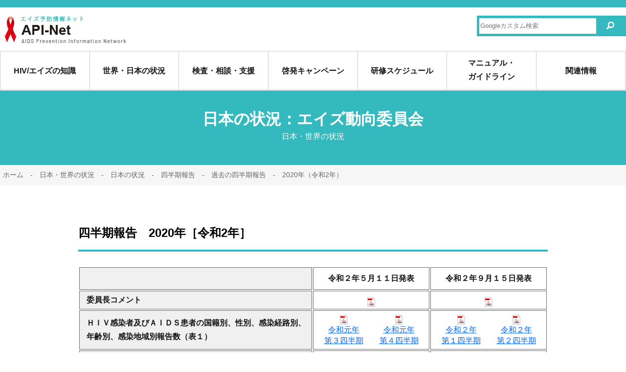

--- FILE ---
content_type: text/html
request_url: https://api-net.jfap.or.jp/status/japan/quarter2020.html
body_size: 11138
content:
<!DOCTYPE html>
<html lang="ja"><!-- InstanceBegin template="/Templates/temp.dwt" codeOutsideHTMLIsLocked="false" -->
<head>
<meta charset="utf-8">
<meta name="skype_toolbar" content="skype_toolbar_parser_compatible">
<meta name="viewport" content="width=device-width">
<meta http-equiv="X-UA-Compatible" content="IE=edge"> 
<meta name="viewport" content="width=device-width">
<meta name="author" content="API-Net エイズ予防情報ネット" />
<meta name="description" content="HIV・エイズの基礎知識および最新の動向、全国の検査・相談窓口、拠点病院、関連イベントなど多数の予防・啓発情報を紹介。" />
<meta name="keywords" content="HIV・エイズの基礎知識および最新の動向,全国の検査・相談窓口,拠点病院,関連イベントなど多数の予防・啓発情報を紹介。" />
<!-- InstanceBeginEditable name="doctitle" -->
<title>四半期報告　2020年｜エイズ動向委員会｜API-Net エイズ予防情報ネット</title>
<!-- InstanceEndEditable -->
<script type="text/javascript" src="https://ajax.googleapis.com/ajax/libs/jquery/2.0.0/jquery.min.js"></script>
<link rel="stylesheet" href="../../common/css/common.css">
<!-- InstanceBeginEditable name="head" -->
<link href="../../common/css/sub.css" rel="stylesheet" type="text/css" />
<link href="../../common/css/other.css" rel="stylesheet" type="text/css" />
<!-- InstanceEndEditable -->
<!--/// NAV ///-->
<link href="../../common/js/nav/meanmenu.css" rel="stylesheet" type="text/css" />
<!--/// LIGHT BOX ///-->
<script src="../../common/js/lightbox/js/lightbox-2.6.min.js"></script>
<link rel="stylesheet" href="../../common/js/lightbox/css/lightbox.css">
<!--/// PAGE TOP ///-->
<script src="../../common/js/other.js"></script>
<!--/// DEVICE CHANGE ///-->
<script src="../../common/js/device/jquery.cookie.js"></script>
<script src="../../common/js/device/swView.js"></script>
<!--/// MATCH HEIGHT ///-->
<script src="../../common/js/jquery.matchHeight.js"></script>
<!--/// PHONE ///-->
<link rel="stylesheet" href="../../common/css/phone.css">
<!--/// GOOGLE ANALYTICS ///-->
<script type="text/javascript" src="/common/js/analytics_a.js"></script>
<script type="text/javascript" src="/common/js/analytics_b.js"></script>

<script src="/common/js/header.js"></script>
<script src="/common/js/footer.js"></script>
<script type="text/javascript" src="/common/js/nav/jquery.meanmenu.js"></script>

<script type="text/javascript" src="toiawase.js"></script>
<script type="text/javascript" src="/common/js/common-x.js"></script>

</head>
<body>
<div id="wrapper"><div id="base">
<!--HEADER-->
<header id="header"></header>
<nav id="Nav"><ul id="unav"></ul></nav>
<!--HEADER-->
<!--CONTENT-->
<article id="content">
<!--/// CONTENT_START ///-->
<!-- InstanceBeginEditable name="content" -->
<h2 class="sbtit"><b>日本の状況：エイズ動向委員会</b><small>日本・世界の状況</small></h2>
<div class="pan"><p><a href="../../index.html">ホーム</a>　-　日本・世界の状況　-　日本の状況　-　<a href="index.html">四半期報告</a>　-　<a href="old.html">過去の四半期報告</a>　-　2020年（令和2年）</p></div>
<article id="subpage">

<div id="japan">


<h3>四半期報告　2020年［令和2年］</h3>



<div style=" margin: 0 20px;">
<table width="100%" cellspacing="2" cellpadding="4">
<tbody>
<tr>
<td width="50%" bgcolor="#f0f0f0" style=" border: 1px #666 solid;">&nbsp;</td>
<td width="25%" align="center" style=" border: 1px #666 solid; font-weight: bold; line-height: 1.5; padding: 10px 0;">令和２年５月１１日発表</td>
<td width="25%" align="center" style=" border: 1px #666 solid; font-weight: bold; line-height: 1.5; padding: 10px 0;">令和２年９月１５日発表</td>
</tr>

<tr>
<td width="50%" bgcolor="#f0f0f0" style=" border: 1px #666 solid;"><div style="margin-left: 10px; font-weight: bold;">委員長コメント</div></td>
<td width="25%" align="center" style=" border: 1px #666 solid;"><a href="data/2020/2005/20200511_coment.pdf" target="_blank"><img src="image/pdf.png"></a><br>
</td>
<td width="25%" align="center" style=" border: 1px #666 solid;"><a href="data/2020/2009/20200915_coment.pdf" target="_blank"><img src="image/pdf.png"></a><br>
</td>
</tr>
<tr>
<td width="50%" bgcolor="#f0f0f0" style=" border: 1px #666 solid;"><div style="margin-left: 10px; font-weight: bold;">ＨＩＶ感染者及びＡＩＤＳ患者の国籍別、性別、感染経路別、年齢別、感染地域別報告数（表１）</div></td>
<td width="25%" align="center" style=" border: 1px #666 solid;">
<table width="100%" border="0" cellspacing="2" cellpadding="0"><tbody>
<tr>
<td align="center" style="line-height: 1.4;"><img src="image/pdf.png"><br><a href="data/2020/2005/20200511_HYO-01-3Q.pdf" target="_blank">令和元年<br>第３四半期</a></td>
<td align="center" style="line-height: 1.4;"><img src="image/pdf.png"><br><a href="data/2020/2005/20200511_HYO-01-4Q.pdf" target="_blank">令和元年<br>第４四半期</a></td>
</tr>
</tbody></table>
</td>
<td width="25%" align="center" style=" border: 1px #666 solid;">
<table width="100%" border="0" cellspacing="2" cellpadding="0"><tbody>
<tr>
<td align="center" style="line-height: 1.4;"><img src="image/pdf.png"><br><a href="data/2020/2009/20200915_HYO-01-1Q.pdf" target="_blank">令和２年<br>第１四半期</a></td>
<td align="center" style="line-height: 1.4;"><img src="image/pdf.png"><br><a href="data/2020/2009/20200915_HYO-01-2Q.pdf" target="_blank">令和２年<br>第２四半期</a></td>
</tr>
</tbody></table>
</td>
</tr>
<tr>
<td width="50%" bgcolor="#f0f0f0" style=" border: 1px #666 solid;"><div style="margin-left: 10px; font-weight: bold;">ＨＩＶ感染者及びＡＩＤＳ患者の国籍別、性別、感染経路別報告数の累計（表２）</div></td>
<td width="25%" align="center" style=" border: 1px #666 solid;"><a href="data/2020/2005/20200511_HYO-02.pdf" target="_blank"><img src="image/pdf.png" style="vertical-align: middole;"></a></td>
<td width="25%" align="center" style=" border: 1px #666 solid;"><a href="data/2020/2009/20200915_HYO-02.pdf" target="_blank"><img src="image/pdf.png" style="vertical-align: middole;"></a></td>
</tr>
<tr>
<td width="50%" bgcolor="#f0f0f0" style=" border: 1px #666 solid;"><div style="margin-left: 10px; font-weight: bold;">ＨＩＶ感染者及びＡＩＤＳ患者の都道府県別累積報告状況（表３）</div></td>
<td width="25%" align="center" style=" border: 1px #666 solid;">
<table width="100%" border="0" cellspacing="2" cellpadding="0"><tbody>
<tr>
<td align="center" style="line-height: 1.4;"><img src="image/pdf.png"><br><a href="data/2020/2005/20200511_HYO-03-3Q.pdf" target="_blank">令和元年<br>第３四半期</a></td>
<td align="center" style="line-height: 1.4;"><img src="image/pdf.png"><br><a href="data/2020/2005/20200511_HYO-03-4Q.pdf" target="_blank">令和元年<br>第４四半期</a></td>
</tr>
</tbody></table>
</td>
<td width="25%" align="center" style=" border: 1px #666 solid;">
<table width="100%" border="0" cellspacing="2" cellpadding="0"><tbody>
<tr>
<td align="center" style="line-height: 1.4;"><img src="image/pdf.png"><br><a href="data/2020/2009/20200915_HYO-03-1Q.pdf" target="_blank">令和２年<br>第１四半期</a></td>
<td align="center" style="line-height: 1.4;"><img src="image/pdf.png"><br><a href="data/2020/2009/20200915_HYO-03-2Q.pdf" target="_blank">令和２年<br>第２四半期</a></td>
</tr>
</tbody></table>
</td>
</tr>
<tr>
<td width="50%" bgcolor="#f0f0f0" style=" border: 1px #666 solid;"><div style="margin-left: 10px; font-weight: bold;">保健所等におけるＨＩＶ抗体検査件数</div></td>
<td width="25%" align="center" style=" border: 1px #666 solid;"><a href="data/2020/2005/20200511_kensa.pdf" target="_blank"><img src="image/pdf.png" style="vertical-align: middole;"></a></td>
<td width="25%" align="center" style=" border: 1px #666 solid;"><a href="data/2020/2009/20200915_kensa.pdf" target="_blank"><img src="image/pdf.png" style="vertical-align: middole;"></a></td>
</tr>
<tr>
<td width="50%" bgcolor="#f0f0f0" style=" border: 1px #666 solid;"><div style="margin-left: 10px; font-weight: bold;">保健所における相談件数</div></td>
<td width="25%" align="center" style=" border: 1px #666 solid;"><a href="data/2020/2005/20200511_soudan.pdf" target="_blank"><img src="image/pdf.png" style="vertical-align: middole;"></a></td>
<td width="25%" align="center" style=" border: 1px #666 solid;"><a href="data/2020/2009/20200915_soudan.pdf" target="_blank"><img src="image/pdf.png" style="vertical-align: middole;"></a></td>
</tr>
<tr>
<td width="50%" bgcolor="#f0f0f0" style=" border: 1px #666 solid;"><div style="margin-left: 10px; font-weight: bold;">献血件数及びＨＩＶ抗体・核酸増幅検査陽性件数</div></td>
<td width="25%" align="center" style=" border: 1px #666 solid;"><a href="data/2020/2005/20200511_kensu.pdf" target="_blank"><img src="image/pdf.png" style="vertical-align: middole;"></a></td>
<td width="25%" align="center" style=" border: 1px #666 solid;"><a href="data/2020/2009/20200915_kensu.pdf" target="_blank"><img src="image/pdf.png" style="vertical-align: middole;"></a></td>
</tr>
<tr>
<td width="50%" bgcolor="#f0f0f0" style=" border: 1px #666 solid;"><div style="margin-left: 10px; font-weight: bold;">参考資料</div></td>
<td width="25%" align="center" style=" border: 1px #666 solid;"><a href="data/2020/2005/20200511_sanko.pdf.pdf" target="_blank"><img src="image/pdf.png" style="vertical-align: middole;"></a></td>
<td width="25%" align="center" style=" border: 1px #666 solid;"><a href="data/2020/2009/20200915_sanko.pdf" target="_blank"><img src="image/pdf.png" style="vertical-align: middole;"></a></td>
</tr>
<tr>
<td width="50%" bgcolor="#f0f0f0" style=" border: 1px #666 solid;"><div style="margin-left: 10px; font-weight: bold;">上記報告内容Excelデータ形式ファイル</div></td>
<td width="25%" align="center" style=" border: 1px #666 solid;"><a href="data/2020/2005/20200511.xlsx" target="_blank"><img src="image/xls.png" style="vertical-align: middole;"></a></td>
<td width="25%" align="center" style=" border: 1px #666 solid;"><a href="data/2020/2009/20200915.xlsx" target="_blank"><img src="image/xls.png" style="vertical-align: middole;"></a></td>
</tr>
</tbody>
</table>
</div>
    

<p class="indention">.</p>

<h4>問い合わせ先</h4>
    
<div class="comment1">
<!--▼共通の問い合わせ先情報をここに表示（toiawase.txt）▼-->
    <div id="toiawase"></div>
<!--▲共通の問い合わせ先情報をここに表示（toiawase.txt）▲-->
</div>
<p class="indention">.</p>
    
<div class="btn b1"><a href="old.html">過去の四半期報告</a></div>
    
</div>
    
    
    


</article>
<!-- InstanceEndEditable -->
<!--/// CONTENT_END ///-->
</article>
<!--CONTENT-->
<!--FOOTER-->
<footer id="footer">
</footer>
<!--FOOTER-->
</div></div>
<p id="page"><a href="#wrapper">PAGE TOP</a></p>
</body>
<!-- InstanceEnd --></html>


--- FILE ---
content_type: text/html
request_url: https://api-net.jfap.or.jp/index.html
body_size: 5664
content:
<!DOCTYPE html>
<html lang="ja">
<head>
<meta charset="utf-8">
<meta name="skype_toolbar" content="skype_toolbar_parser_compatible">
<meta name="viewport" content="width=device-width">
<meta http-equiv="X-UA-Compatible" content="IE=edge"> 
<meta name="viewport" content="width=device-width">
<meta name="author" content="API-Net エイズ予防情報ネット" />
<meta name="description" content="HIV・エイズの基礎知識および最新の動向、全国の検査・相談窓口、拠点病院、関連イベントなど多数の予防・啓発情報を紹介。" />
<meta name="keywords" content="HIV・エイズの基礎知識および最新の動向,全国の検査・相談窓口,拠点病院,関連イベントなど多数の予防・啓発情報を紹介。" />
<meta http-equiv="Expires" content="Mon, 30 Mar 2020 03:00:00 GMT">
<title>API-Net エイズ予防情報ネット</title>
<script type="text/javascript" src="https://ajax.googleapis.com/ajax/libs/jquery/2.0.0/jquery.min.js"></script>
<link rel="stylesheet" href="common/css/common.css">
<link href="common/css/top.css" rel="stylesheet" type="text/css" />
<!--/// SLICK SLIDER ///-->
<link rel="stylesheet" type="text/css" href="common/js/slick/slick.css" media="screen" />
<link rel="stylesheet" type="text/css" href="common/js/slick/slick-theme.css" media="screen" />
<link rel="stylesheet" type="text/css" href="common/js/slick/setting.css" media="screen" />
<script src="common/js/slick/slick.min.js" type="text/javascript"></script>
<script src="common/js/slick/set.js" type="text/javascript"></script>
<script src="common/js/load/news.js"></script>
<!--/// NAV ///-->
<link href="common/js/nav/meanmenu.css" rel="stylesheet" type="text/css" />
<!--/// LIGHT BOX ///-->
<script src="common/js/lightbox/js/lightbox-2.6.min.js"></script>
<link rel="stylesheet" href="common/js/lightbox/css/lightbox.css">
<!--/// PAGE TOP ///-->
<script src="common/js/other.js"></script>
<!--/// DEVICE CHANGE ///-->
<script src="common/js/device/jquery.cookie.js"></script>
<script src="common/js/device/swView.js"></script>
<!--/// MATCH HEIGHT ///-->
<script src="common/js/jquery.matchHeight.js"></script>
<!--/// PHONE ///-->
<link rel="stylesheet" href="common/css/phone.css">
<!--/// GOOGLE ANALYTICS ///-->
<script type="text/javascript" src="common/js/analytics_a.js"></script>
<script type="text/javascript" src="common/js/analytics_b.js"></script>

<script type="text/javascript" src="/common/js/nav/jquery.meanmenu.js"></script>

<style type="text/css">
    @media print,screen and (min-width: 1024px){
        .sup_ban_one {
            width: 300px;
            margin: 0 0 0 165px;
        }}
</style>
    
</head>
<body>
<div id="wrapper"><div id="base">
<!--HEADER-->
<header id="header">
    <div class="h_top">
		<h1><a href="/index.html">API-Net エイズ予防情報ネット</a></h1>
		<div class="search">
			<form id="cse-search-box" action="https://google.com/cse">
				<input id="" type="hidden" name="cx" value="005511410477530869246:4acpevkwplk" />
				<input id="" type="hidden" name="ie" value="UTF-8" />
				<input id="" type="text" name="q" size="31" placeholder="Googleカスタム検索" />
				<input id="button" type="submit" name="sa" value="検索">
			</form>
		</div>
    </div>
</header>
<nav id="Nav">
    <ul id="unav">
        <li id="nav1"><p><a>HIV/エイズの知識</a></p>
            <ul>
                <li><a href="/knowledge/index.html">エイズQ＆A</a></li>
                <li><a href="/lot/whatRedribbon.html">レッドリボンとは</a></li>
                <li class="n2"><a href="http://www.aids-chushi.or.jp/word/index.html" target="_blank">よくわかる<br class="pc">エイズ関連用語集</a></li>
                <li><a href="https://www.jfap.or.jp/enlightenment/index.html" target="_blank">啓発資材</a></li>
                <li><a href="https://www.youtube.com/channel/UC_tDXXJf2mFw9r-dkbtwdNA/videos" target="_blank">啓発動画</a></li>
            </ul>
        </li>
        <li id="nav2"><p><a>世界・日本の状況</a></p>
            <ul>
                <li class="n2">
                    <a class="no">日本の状況<br class="pc"><small>エイズ動向委員会報告</small></a>
                    <p class="n3"><a href="/status/japan/index.html">四半期報告</a></p>
                    <p class="n3"><a href="/status/japan/nenpo.html">年報</a></p>
                </li>
                <li><a class="no">世界の状況</a>
                    <p class="n3"><a href="/status/world/sheet.html">UNAIDS FACT SHEET</a></p>
                    <p class="n3"><a href="/status/world/booklet.html">小冊子</a></p>
                </li>
            </ul>	
        </li>
        <li id="nav3"><p><a>検査・相談・支援</a></p>
            <ul>
                <li>
                    <a class="no">検査</a>
                    <p class="n3"><a href="/inspection/index.html">HIV検査・相談の基礎知識</a></p>
                    <p class="n3"><a href="/prg/search/main.aspx?lic=0&ken=01&x=133&y=13" target="_blank">HIV検査情報サーチ</a></p>
                    <p class="n3"><a href="https://www.hivkensa.com/index.html" target="_blank">HIV検査・相談マップ</a></p>
                </li>
                <li>
                    <a class="no">相談</a>
                    <p class="n3"><a href="/inspection/tel.html">電話相談のご案内</a></p>
                    <p class="n3"><a href="/inspection/tel_list.html">地域別電話相談リスト</a></p>
                </li>
                <li><a href="/inspection/ngo.html">NGO情報</a></li>
            </ul>
        </li>
        <li id="nav4"><p><a>啓発キャンペーン</a></p>
            <ul>
                <li class="n2">
                    <a href="/edification/week/index.html">HIV検査普及週間<br class="pc">（6月1日～7日）</a>
                    <p class="n3"><a href="/edification/week/index.html#week01">実施要綱</a></p>
                    <p class="n3"><a href="/edification/week/index.html#week02">地方自治体の取組</a></p>
                </li>
                <li class="n2">
                    <a href="/edification/aids/index.html">世界エイズデー<br class="pc">（12月1日）</a>
                    <p class="n3"><a href="/edification/aids/index.html#a_day01">実施要綱</a></p>
                    <p class="n3"><a href="/edification/aids/index.html#a_day02">キャンペーンテーマ</a></p>
                    <p class="n3"><a href="/edification/aids/index.html#a_day03">ポスターコンクール</a></p>
                    <p class="n3"><a href="/edification/aids/index.html#a_day04">地方自治体の取組</a></p>
                </li>
            </ul>
        </li>
        <li id="nav5"><p><a href="/training/index.html">研修スケジュール</a></p>
            <ul>
                <li><a href="/training/index.html">エイズ予防財団<br class="pc">研修情報</a></li>
                <li class="n2"><a href="https://www.acc.ncgm.go.jp/seminar/" target="_blank">エイズ治療・<br class="pc">研究開発センター</a></li>
                <li><a href="/training/block.html">ブロック研修情報</a></li>
                <li class="n2"><a href="https://www.niph.go.jp/entrance/r5/course/short/short_kansen01.html" target="_blank">国立保健医療<br class="pc">科学院研修情報</a></li>
                <!--<li><a href="#">その他の研修情報</a></li>-->
            </ul>
        </li>
        <li id="nav6"><p><a href="/manual/index.html">マニュアル・<br class="pc">ガイドライン</a></p></li>
        <li id="nav7"><p><a>関連情報</a></p>
            <ul>
                <li><a href="/library/law.html">エイズ対策関係法令通知</a></li>
                <li class="n2"><a href="/library/guideline.html">後天性免疫不全症候群に関する特定感染症予防指針</a></li>
                <li><a href="/library/welfare.html">厚生労働省情報</a></li>
                <li class="n2"><a href="/library/summit.html">九州・沖縄サミット<br class="pc">関連資料</a></li>
                <li><a href="/library/information.html">健康危険情報通報</a></li>
                <li><a href="/library/other.html">その他</a></li>
            </ul>
        </li>
    </ul>
</nav>



<!--HEADER-->
<!--CONTENT-->
<article id="content">
<!--/// CONTENT_START ///-->
<article id="mainimg">
	<div class="mainimg">
		<div id="slick">
			<ul class="slider">
				<!--<li><img src="image/mainimg/100.png" alt="" usemap="#Map"/>
                    <map name="Map">
                      <area shape="rect" coords="5,3,261,311" href="/lot/muryo-sokujitsu-kensa.html">
                      <area shape="rect" coords="270,4,959,306" href="/edification/week/tokusetsu2025.html">
                    </map>
                </li>-->
                <li><a href="/edification/aids/special2025.html"><img src="image/mainimg/109.png" alt=""/></a></li>
                <li><a href="/edification/aids/poster2025_result.html"><img src="image/mainimg/108.png" alt=""/></a></li>
                <li><a href="/status/japan/nenpo.html"><img src="image/mainimg/107.png" alt=""/></a></li>
                <li><a href="/status/japan/index.html"><img src="image/mainimg/106.png" alt=""/></a></li>
                <li><a href="/status/world/sheet2025_GLOBAL_AIDS_UPDATE.html"><img src="image/mainimg/104.png" alt=""/></a></li>
                <li><a href="/edification/aids/camp2025.html"><img src="image/mainimg/103-43.png" alt=""/></a></li>
			</ul>
		</div>
	</div>
</article>
<!--▼ サーバーの緊急メンテ情報 ▼-->
<!--<style>
    .mentewaku a {text-decoration: none;}
    .mente {
        width: 100%;
        text-align: center;
        margin: 50px 0 0 0;
        font-size: 175%;
        font-weight: bold;
        color: #ffffff;
        padding: 15px 0;
        background-color: #ff0000;
        border-top: 5px double #ffffff;
        border-bottom: 5px double #ffffff;
    }
</style>
<div class="mentewaku"><a href="index_mente.html"><div class="mente">ウェブサイトサービス再開のお知らせ</div></a></div>-->
<!--▲ サーバーの緊急メンテ情報 ▲-->
<article id="toppage">
<section class="tp_news">
    <div class="n_list">
        <div class="title"><span>新着情報</span></div>
        <div class="news_list">
        </div>
        <div class="n_btn"><a href="news.html">新着情報一覧</a></div>
    </div>
</section>
<section class="tp_cont">
    <div class="m_title">ピックアップ</div>
    <div class="con_list">
    
        <ul>
            <li class="title"><span>エイズの知識Q&A</span><span><img src="image/cont01.jpg"></span></li>
            <li class="naiyo">エイズとは、感染経路、性行為での感染、検査・相談、もし感染したら…</li>
            <li><div class="tp_btn"><a href="knowledge/index.html">詳しく見る</a></div></li>
        </ul>
        <ul>
            <li class="title">エイズ動向委員会報告<br>（日本の状況）</li>
            <li class="naiyo">感染地域別報告数、感染経路別報告数、都道府県別累積報告、検査件数・相談件数、陽性件数、参考資料</li>
            <li><div class="tp_btn"><a href="status/japan/index.html">詳しく見る</a></div></li>
        </ul>
        <ul>
            <li class="title"><img src="image/cont02.jpg"><br>（世界の状況）</li>
            <li class="naiyo">UNAIDSの発表資料をはじめとする、世界のHIV/エイズ情報を紹介しています。</li>
            <li><div class="tp_btn"><a href="status/world/sheet.html">詳しく見る</a></div></li>
        </ul>
        <ul class="last">
            <li class="title pa1">啓発資材</li>
            <li class="naiyo">
                <p class="text">パンフレット・グッズ<br class="pc">を紹介しています。<br>（外部リンク）</p>
                <p class="photo"><img src="image/cont05.jpg"></p>
            </li>
            <li><div class="tp_btn"><a href="https://www.jfap.or.jp/enlightenment/index.html" target="_blank">詳しく見る</a></div></li>
        </ul>
        <ul>
            <li class="title">マニュアル<br>ガイドライン</li>
            <li class="naiyo">
                <p class="text"></p>
            </li>
            <li><div class="tp_btn"><a href="manual/index.html">詳しく見る</a></div></li>
        </ul>
        <ul>
            <li class="title pa1">NGO</li>
            <li class="naiyo">
                <p class="text">全国のNGO情報<br>を都道府県別に<br>紹介しています。</p>
                <p class="photo"><img src="image/cont04.jpg" alt="NGO情報"></p>
            </li>
            <li><div class="tp_btn"><a href="inspection/ngo.html">詳しく見る</a></div></li>
        </ul>
        <ul>
            <li class="title pa1">研修情報</li>
            <li class="naiyo">研修情報を公開しています。</li>
            <li><div class="tp_btn"><a href="training/index.html">詳しく見る</a></div></li>
        </ul>
        <ul class="last">
            <li class="title">血液凝固異常症<br>全国調査</li>
            <li class="naiyo">
                <p class="text">調査票や関係書類、<br>報告書を公開して<br>います。</p>
                <p class="photo"><img src="image/cont06.jpg" width="80" alt="血液凝固異常症全国調査"></p>
            
            </li>
            <li><div class="tp_btn"><a href="library/project.html">詳しく見る</a></div></li>
        </ul>

<!--▼▼▼ エイズ対策政策研究推進事業　研究班関係サイト一覧 ▼▼▼-->
        <ul>
            <li class="title pa1" style="font-size: 95%;">エイズ対策政策研究事業</li>
            <li class="naiyo">
                <p style="text-align: center; font-weight: bold; font-size: 125%;">研究班関係サイト</p>
            </li>
            <li><div class="tp_btn"><a href="/research_group/rg.html">詳しく見る</a></div></li>
        </ul>
<!--▲▲▲ エイズ対策政策研究推進事業　研究班関係サイト一覧 ▲▲▲-->

    </div>
</section> 
<section class="tp_search">
    <div class="s_naiyo">
    <div class="title">HIV検査情報サーチ</div>
        <div class="text">
            ＨＩＶ検査は全国の保健所等で無料・匿名で受けられます。
        </div>
        <div class="tp_btn b1"><a href="/prg/search/main.aspx?lic=0&ken=01&x=133&y=13" target="_blank">検査場所を探す</a></div>
    </div>
    <div class="tel_naiyo">
        <div class="title">電話相談</div>
        <div style="color: red; font-weight: bold; text-align: center; font-size: 125%;">電話相談からのお知らせ<br>
        年末年始は、<br class="sm">12月26日(金)～1月5日(月)<br class="sm">がお休みとなります。</div>
        <ul>
            <li><img src="image/tel01.png" alt="電話相談"></li>
            <li class="last"><img src="image/tel02.png" alt="携帯"></li>
        </ul>
        <div class="rec"><span>受付</span>月～金　10:00～13:00　14:00～17:00</div>
    </div>
</section> 
    
<section class="tp_medical"> 
    <div class="title">世界エイズデー</div>
    <div class="medi_naiyo">
        <ul>
            <li class="pic"><img src="image/aids01.jpg" alt="世界エイズデーキャンペーンテーマ一覧"></li>
            <li><div class="tp_btn b2"><a href="edification/aids/theme_list.html">詳しく見る</a></div></li>
        </ul>
        <ul class="last">
            <li class="pic"><img src="image/aids02.jpg" alt="世界エイズデーキャンペーンポスター一覧"></li>
            <li><div class="tp_btn b2"><a href="edification/aids/poster_list.html">詳しく見る</a></div></li>
        </ul>
    </div>
</section> 

<section class="tp_link"> 
    <div class="title">HIV情報サイト</div>
    <div class="link_list">
        <p><a href="https://www.jfap.or.jp/" target="_blank"><img src="image/banner/001.jpg" alt="エイズ予防財団"></a></p>
        <p class="sec"><a href="https://www.jfap.or.jp/strategic_study/index.html" target="_blank"><img src="image/banner/002.jpg" alt="エイズ予防のための戦略研究"></a></p>
        <p><a href="https://www.hivkensa.com/" target="_blank"><img src="image/banner/003.jpg" alt="HIV検査相談マップ"></a></p>
        
        <p><a href="http://www.hiv-map.net/" target="_blank"><img src="image/banner/004.jpg" alt="HIVマップ"></a></p>
        <p class="sec"><a href="https://hiv-hospital.jp/" target="_blank"><img src="image/banner/005.jpg" alt="拠点病院診療案内"></a></p>
        <p><a href="library/care.html"><img src="image/banner/006.jpg" alt="HIV感染者・エイズ患者の在宅医療・介護の環境整備事業"></a></p>
        
        <p class="fir"><a href="lot/supportteam.html"><img src="image/banner/007.jpg" alt="支援チーム派遣事業設置中核拠点病院一覧表"></a></p>
        <p class="sec"><a href="https://hiv-guidelines.jp/index.htm" target="_blank"><img src="image/banner/008.jpg" alt="HIVマップ"></a></p>
    </div>
</section> 
<section class="tp_com"> 
    <div class="title">コミュニティ</div>
    <div class="text">ＨＩＶ/ＡＩＤＳ予防啓発のためのコミュニティセンター</div>
    <div  class="comm_naiyo">
        <p><a href="http://sendai865.web.fc2.com/zel.html" target="_blank"><img src="image/com01.png" alt="宮城・仙台"></a></p>
        <p><a href="http://akta.jp/" target="_blank"><img src="image/com02.png" alt="東京・新宿"></a></p>
        <p class="last"><a href="http://aln.sakura.ne.jp/rise/" target="_blank"><img src="image/com03.png" alt="名古屋・栄"></a></p>
        <p><a href="https://www.dista.osaka/" target="_blank"><img src="image/com04.png" alt="大阪・堂山"></a></p>
        <p><a href="https://chotcast.com/guide_comunity.htm" target="_blank"><img src="image/com07.png" alt="大阪・東心斎橋"></a></p>
        <p class="last"><a href="http://loveactf.jp/" target="_blank"><img src="image/com05.png" alt="福岡・博多"></a></p>
        <p><a href="http://nankr.jp/" target="_blank"><img src="image/com06.png" alt="沖縄・那覇"></a></p>
    </div>
</section> 
<section class="tp_sup"> 
    <div class="support">
        <div class="title">サポート</div>
        <div class="text center">ＨＩＶ陽性の人のためのサポートプログラム</div>
        <div class="banner">
            <!--<div class="sup_ban_one"><a class="last" href="https://ptokyo.org/" target="_blank"><img class="last" src="image/banner02.png" alt="ぷれいす東京"></a></div>-->
            <a class="last" href="https://www.charmjapan.com/charmsoudan/" target="_blank"><img class="last" src="image/banner_sososo.png" alt="SO・SO・SO"></a>
            <a class="last" href="https://ptokyo.org/" target="_blank"><img class="last" src="image/banner02.png" alt="ぷれいす東京"></a>
        </div>
    </div>
</section> 
</article>
<!--/// CONTENT_END ///-->
</article>
<!--CONTENT-->
<!--FOOTER-->
<footer id="footer">
<div class="f_all">
    <div class="f_navi">
        <ul>
    		<li><p class="tit"><a>HIV/エイズの知識</a></p></li>
            <li><p><a href="/knowledge/index.html">エイズQ＆A</a></p></li>
            <li>
<p><a href="/lot/whatRedribbon.html">レッドリボンとは</a></p></li>
            <li><p><a href="http://www.aids-chushi.or.jp/word/index.html" target="_blank">よくわかるエイズ関連用語集</a></p></li>
            <li><p><a href="https://www.jfap.or.jp/enlightenment/index.html" target="_blank">啓発資材</a></p></li>
		</ul>
        <ul>
    		<li><p class="tit"><a>世界・日本の状況</a></p></li>
            <li>
                <p class="mds"><a>日本の状況：エイズ動向委員会報告</a></p>
                <p class="sb">・<a href="/status/japan/index.html">四半期報告</a></p>
                <p class="sb">・<a href="/status/japan/nenpo.html">年報</a></p>
            </li>
            <li>
                <p class="mds"><a>世界の状況</a></p>
                <p class="sb">・<a href="/status/world/sheet.html">UNAIDS FACT SHEET</a></p>
                <p class="sb">・<a href="/status/world/booklet.html">小冊子</a></p>
            </li>
		</ul>
        <ul>
    		<li><p class="tit"><a>検査・相談・支援</a></p></li>
            <li>
                <p class="mds"><a>検査</a></p>
                <p class="sb">・<a href="/inspection/index.html">HIV検査・相談の基礎知識</a></p>
                <p class="sb">・<a href="/prg/search/main.aspx?lic=0&ken=01&x=133&y=13" target="_blank">HIV検査情報サーチ</a></p>
                <p class="sb">・<a href="https://www.hivkensa.com/index.html" target="_blank">HIV検査・相談マップ</a></p>
            </li>
            <li>
                <p class="mds"><a>相談</a></p>
                <p class="sb">・<a href="/inspection/tel.html">電話相談のご案内</a></p>
                <p class="sb">・<a href="/inspection/tel_list.html">地域別電話相談リスト</a></p>
            </li>
            <li><p class="mds"><a href="/inspection/ngo.html">NGO情報</a></p></li>
		</ul>
        <ul>
            <li><p class="tit"><a>啓発キャンペーン</a></p>
                <p class="mds"><a href="/edification/week/index.html">HIV検査普及週間（6月1日～7日）</a></p>
                <p class="sb">・<a href="/edification/week/index.html#week01">年度別実施要綱</a></p>
                <p class="sb">・<a href="/edification/week/index.html#week02">年度別地方自治体の取組</a></p>
                <p class="mds"><a href="/edification/aids/index.html">世界エイズデー（12月1日）</a></p>
                <p class="sb">・<a href="/edification/aids/index.html#a_day01">年度別実施要綱</a></p>
                <p class="sb">・<a href="/edification/aids/index.html#a_day02">年度別キャンペーンテーマ</a></p>
                <p class="sb">・<a href="/edification/aids/index.html#a_day03">年度別ポスターコンクール</a></p>
                <p class="sb">・<a href="/edification/aids/index.html#a_day04">年度別地方自治体の取組</a></p>
            </li>
        </ul>
        <ul>
    		<li><p class="tit"><a href="/training/index.html">研修スケジュール</a></p></li>
            <li><p><a href="/training/index.html">エイズ予防財団研修情報</a></p></li>
            <li><p><a href="https://acclearning.ncgm.go.jp/" target="_blank">エイズ治療・研究開発センター</a></p></li>
            <li><p><a href="/training/block.html">ブロック研修情報</a></p></li>
            <li><p><a href="https://www.niph.go.jp/entrance/h31/index.html" target="_blank">国立保健医療科学院研修情報</a></p></li>
            <!--<li><p><a href="#">その他の研修情報</a></p></li>-->
		</ul>
        <ul>
    		<li><p class="tit"><a href="/manual/index.html">マニュアル・ガイドライン</a></p></li>
		</ul>
        <ul>
    		<li><p class="tit"><a>関連情報</a></p></li>
            <li><p><a href="/library/law.html">エイズ対策関係法令通知</a></p></li>
            <li><p><a href="/library/guideline.html">後天性免疫不全症候群に関する<br>特定感染症予防指針</a></p></li>
            <li><p><a href="/library/welfare.html">厚生労働省情報</a></p></li>
            <li><p><a href="/library/summit.html">九州・沖縄サミット関連資料</a></p></li>
            <li><p><a href="/library/information.html">健康危険情報通報</a></p></li>
            <li><p><a href="/library/other.html">その他</a></p></li>
        </ul>
    </div>
	<div class="f_about">
		<p>このサイトは、エイズの予防・啓発などに関する様々な情報を幅広く提供することでHIV/エイズの感染防止を図るため、<br>厚生労働省委託事業のひとつとして（公財）エイズ予防財団が実施しています。</p>
	</div>
	<div class="f_navi2">
		<p><a href="/link.html">リンク</a></p>
		<p><a href="/prg/sendmail/sendmail.aspx">ご意見・ご要望</a></p>
		<p><a href="/aboutsite.html">当サイトのリンクについて</a></p>
		<p><a href="/sitemap.html">サイトマップ</a></p>
		<p><a href="/privacy.html">プライバシーポリシー</a></p>
	</div>
	<div class="copy">&copy; 2023 api-net.jfap.or.jp</div>
</div>
</footer>
<!--FOOTER-->
</div></div>
<p id="page"><a href="#wrapper">PAGE TOP</a></p>
<script type="text/javascript" src="common/js/common-x.js"></script>
</body>
</html>


--- FILE ---
content_type: text/css
request_url: https://api-net.jfap.or.jp/common/css/common.css
body_size: -145
content:
@import "basic.css";
@import "css.css";

--- FILE ---
content_type: text/css
request_url: https://api-net.jfap.or.jp/common/css/sub.css
body_size: 11451
content:
#content {}
#footer { border-top: #CCC 1px solid;}

/*---------------------------------------------------------------------------
  TITLE
---------------------------------------------------------------------------*/

h2.sbtit {
	clear:both;
	display:block;
	margin-top: 1px;
	padding:50px 0;
	font-size:100%;
	color: #fff;
	background:#34B9BE;
	line-height:100%;
	text-align: center;
	box-sizing: border-box;
    font-weight: normal;
}
h2.sbtit b,
h2.sbtit small { display: block;}
h2.sbtit b { margin-bottom:20px; font-size: 200%;}
h2.sbtit small { font-size: 100%;}


/*---------------------------------------------------------------------------
  PAN
---------------------------------------------------------------------------*/
.pan { clear:both; color: #666; font-size:90%; background: #f6f6f6;}
.pan p { margin: auto; padding: 0.5%; max-width:1600px;}
.pan a {color: #666; text-decoration:none;}
.pan a:hover {color:#34B9BE;}


/*====================================================================================================

  SUBPAGE

====================================================================================================*/

#subpage { margin: 5% auto 10%; max-width: 1000px; box-sizing: border-box;}
#subpage:after { /*float_clear*/ display:block; clear:both; content:"";}

/*---------------------------------------------------------------------------
  KAIGYOU
---------------------------------------------------------------------------*/

#subpage p.indention {
	clear:both;
	margin: 0 2%;
	height:40px;
	text-indent: -9999px;
	background:none;
}


/*---------------------------------------------------------------------------
  MIDASHI
---------------------------------------------------------------------------*/

#subpage h3 {
	clear:both;
	margin:30px 2%;
	min-width: 350px;
	padding:20px 0;
	font-size: 150%;
	color:#000;
	border-bottom:4px solid #34B9BE;
}
#subpage h4.mid {
	clear:both;
	margin:20px 2%;
	padding:15px;
    color: #FFF;
	font-size: 120%;
	background: #34B9BE;
}
#subpage h4 {
	clear:both;
	margin:40px 2% 20px;
	padding:0 15px;
	font-size: 120%;
	line-height: 100%;
	border-left:4px solid #34B9BE;
}
#subpage h4.mid2 {
	clear:both;
	margin:40px 2% 20px;
	padding:0;
    color: #34B9BE;
	font-size: 120%;
	line-height: 100%;
	border-left:none;
}


/*---------------------------------------------------------------------------
  CATCH COPY
---------------------------------------------------------------------------*/

#subpage .catch {
	clear:both;
	margin:20px 2%;
	font-weight:bold;
	font-size: 180%;
	line-height:120%;
}


/*---------------------------------------------------------------------------
  COMMENT
---------------------------------------------------------------------------*/

#subpage .comment1 {
	clear:both;
	margin:0 2% 20px;
}
#subpage .comment1-2 {
	clear:both;
	margin:20px 2% 5px;
}


#subpage .comment2 {
	clear:both;
	margin:0 2% 20px;
	padding: 2%;
	border: 1px solid #DDD;
	background:#F4F4F4;
}
#subpage .comment3 {
	clear:both;
	margin:0 2% 20px;
	padding: 2%;
	color: #FF4646;
	border: 1px solid #FF7575;
	background:#FFEAEA;
}


/*---------------------------------------------------------------------------
  HYOU
---------------------------------------------------------------------------*/

#subpage table.hyou {
	clear:both;
	margin:0 2%;
	width:96%;
	border-collapse:collapse;
	border-top:1px solid #DDD;
	border-left:1px solid #DDD;
}
#subpage table.hyou th,
#subpage table.hyou td {
	padding:5px 10px;
	border-right:1px solid #DDD;
	border-bottom:1px solid #DDD;
}
#subpage table.hyou th {
	background:#EEE;
	font-weight:bold;
	text-align:center;
}
#subpage table.hyou td { background:#FFF;}
#subpage table.hyou .sm_mid {
	display:none;
	color:#1F266C;
	font-weight:bold;
}

/* 2RETU */
#subpage table.hyou2 { margin:0 2%; border-top:1px solid #DDD; }
#subpage table.hyou2 th { width:33%;  border-top:none; }
#subpage table.hyou2 td { width:67%; }
#subpage table.hyou2+table.hyou2 { border-top:none; }
#subpage table.hyou2 td table {
	border-collapse:collapse;
	border-top:1px solid #DDD;
	border-left:1px solid #DDD;
	display:block;
	max-height:300px;
	overflow:auto;
}
#subpage table.hyou2 td table th,
#subpage table.hyou2 td table td { width:auto;}

/* 3RETU */
#subpage table.hyou3 { margin:0 2%;}
#subpage table.hyou3 th,
#subpage table.hyou3 td { width:33%; }
#subpage table.hyou3+table.hyou3 { border-top:none; }

/* 4RETU */
#subpage table.hyou4 { margin:0 2%;}
#subpage table.hyou4 th,
#subpage table.hyou4 td { width:25%; }
#subpage table.hyou4+table.hyou4 { border-top:none; }

/* 5RETU */
#subpage table.hyou5 { margin:0 2%;}
#subpage table.hyou5 th,
#subpage table.hyou5 td { width:20%;}
#subpage table.hyou5+table.hyou5 { border-top:none; }

/* FREE */
#subpage .pc_table { display:block;}
#subpage .sm_table { display:none;}
#subpage .pc_table table,
#subpage .sm_table table {
	clear:both;
	margin:10px 2%;
	width:96%;
	border-collapse:collapse;
	border-top:1px solid #DDD;
	border-left:1px solid #DDD;
}
#subpage .pc_table table td,
#subpage .sm_table table td {
	padding:5px 10px;
	background:#FFF;
	border-right:1px solid #DDD;
	border-bottom:1px solid #DDD;
}
#subpage .pc_table thead td,
#subpage .sm_table thead td { background:#EEE;}

/*---------------------------------------------------------------------------
  LIST
---------------------------------------------------------------------------*/

#subpage ul.list-ul {
	clear:both;
	margin:0 2%;
	padding: 20px 0;
}
#subpage ul.list-ul li {
	padding: 0 0 10px 20px;
	background: url(../image/list_arrow.png) no-repeat left 8px;
}


/*---------------------------------------------------------------------------
  LINK
---------------------------------------------------------------------------*/

#subpage .link {
	clear:both;
	margin:0 2%;
	padding: 0 0 10px;
	text-indent: 25px;
	background:url(../image/link_arrow.png) no-repeat left 5px;
}
#subpage .file {
	clear:both;
	margin:0 2%;
	padding: 0 0 10px;
}
#subpage .file img { vertical-align: -5px; padding-right:10px;}
#subpage ol li{ margin-bottom: 15px;}

/* LINK PLURAL�@*************************/
/* LINK BOX2 */ #subpage .link2 { clear:none; float:left; width:46%;}
/* LINK BOX3 */ #subpage .link3 { clear:none; float:left; width:29.3%;}
/* LINK BOX4 */ #subpage .link4 { clear:none; float:left; width:21%;}

/* FILE PLURAL�@*************************/
/* FILE BOX2 */ #subpage .file2 { clear:none; float:left; width:46%;}
/* FILE BOX3 */ #subpage .file3 { clear:none; float:left; width:29.3%;}
/* FILE BOX4 */ #subpage .file4 { clear:none; float:left; width:21%;}


/*---------------------------------------------------------------------------
  EMBEDDED
---------------------------------------------------------------------------*/

#subpage .embedded {
  position:relative;
	clear:both;
	margin: 0 2%;
	padding:0 0 20px;
}
#subpage .embedded iframe {
  position: absolute;
  top: 0;
  right: 0;
  width: 100% !important;
  height: 100% !important;
}

/*---------------------------------------------------------------------------
  PHOTO
---------------------------------------------------------------------------*/

#subpage .photo-l {	float:left;}
#subpage .photo-r {	float:right;}
#subpage .photo-c { clear:both; text-align:center;}
#subpage .photo-l img { padding:0 20px 0 0;}
#subpage .photo-r img { padding:0 0 0 20px;}
#subpage .photo-c img { padding:0 0 10px;}
#subpage .photo-l p,
#subpage .photo-r p,
#subpage .photo-c p { padding: 0 0 5px;}
#subpage .caption { font-size:80%; text-align:center;}

/* PHOTO BOX�@*************************/
#subpage ul.photo_box { float:left; margin:2%;}
#subpage ul.photo_box li {}
#subpage ul.photo_box li.photo { margin:0 0 5px;}
#subpage ul.photo_box li.cap {}
/* PHOTO BOX1 */ #subpage ul.g1 {width:96%x; float:none; }
/* PHOTO BOX2 */ #subpage ul.g2 {width:46%;}
/* PHOTO BOX3 */ #subpage ul.g3 {width:29.3%;}
/* PHOTO BOX4 */ #subpage ul.g4 {width:21%;}
/* PHOTO BOX5 */ #subpage ul.g5 {width:16%;}
#subpage ul.g1 img { max-width:960px; height:auto;}
#subpage ul.g2 img { max-width:460px; height:auto;}
#subpage ul.g3 img { max-width:293px; height:auto;}
#subpage ul.g4 img { max-width:210px; height:auto;}
#subpage ul.g5 img { max-width:160px; height:auto;}


/*---------------------------------------------------------------------------
  BOX
---------------------------------------------------------------------------*/

#subpage .box1 h4, #subpage .box2 h4 {
	clear:none;
	border:none;
	margin:5px 0 20px;
	padding:0;
	font-size:120%;
	background: none;
    color: #34B9BE;
}

/* BOX1 */
#subpage .box1 {
	clear:both;
	margin:20px 2%;
	width:96%;
}
#subpage .box1 .photo-c img {max-width:960px; height:auto;}
#subpage .box1 .photo-l img {max-width:460px; height:auto;}
#subpage .box1 .photo-r img {max-width:460px; height:auto;}
#subpage .box1:after { /*float_clear*/ display:block; clear:both;	content:"";}
#subpage .box1 h4 {}
#subpage .box1 .come {/*overflow:hidden; �܂�Ԃ���*/}

/* BOX2 */
#subpage .box2 {
	float:left;
	margin:20px 2%;
	width:46%;
}
#subpage .box2 h4 {}
#subpage .box2 .come {/*overflow:hidden; �܂�Ԃ���*/}
#subpage .box2 .photo-l img {max-width:210px; height:auto;}
#subpage .box2 .photo-r img {max-width:210px; height:auto;}


/*---------------------------------------------------------------------------
  LINE
---------------------------------------------------------------------------*/

#subpage .line {
	clear:both;
	margin:0 2%;
	padding:20px 0;
	width:96%;
}
#subpage .line hr {
	height: 1px;
	border: none;
	border-top: 1px #AAA dotted;
}


/*---------------------------------------------------------------------------
  BUTTON
---------------------------------------------------------------------------*/

#subpage .btn {
	float:left;
	margin:1% 2%;
	padding:15px;
	text-align:center;
	font-weight:bold;
	color:#FFF;
	border-radius: 5px; /* CSS3 */
	-webkit-border-radius: 5px; /* Safari,Google Chrome */
	-moz-border-radius: 5px;/* Firefox */
	background: #34B9BE;
}
#subpage .btn a {
	display:block;
	padding:15px;
	color:#FFF;
	text-decoration:none;
}
#subpage .btn a:hover {
	background:#999;
	border-radius: 5px; /* CSS3 */
	-webkit-border-radius: 5px; /* Safari,Google Chrome */
	-moz-border-radius: 5px;/* Firefox */
}
/* BUTTON BOX1 */ #subpage .b1 { width:60%; clear: both; float:none; margin:0 auto;}
/* BUTTON BOX2 */ #subpage .b2 { width:46%;}
/* BUTTON BOX3 */ #subpage .b3 { width:29.3%;}
/* BUTTON BOX3 */ #subpage .b4 { width:21%;}

/*---------------------------------------------------------------------------
  FAQ
---------------------------------------------------------------------------*/

#subpage dl.faq { clear: both; margin:0 2%; padding: 3%; background: #F6F6F6;}
#subpage dl.faq+dl.faq { margin-top: 10px;}
#subpage dl.faq dt { position: relative; padding-left: 30px; font-weight: bold; color:#1D2085;}
#subpage dl.faq dd { position: relative; padding-left: 30px;}
#subpage dl.faq dt:after,
#subpage dl.faq dd:after { 
	display:block;
	clear:both;
	position: absolute;
	top: 0;
	left: 0;
	font-weight: bold;
	font-family: "Arial Black", Gadget, "sans-serif";
	font-size:18px;
}
#subpage dl.faq dt:after { content:"Q"; color:#1D2085;}
#subpage dl.faq dd:after { content:"A"; color:#FF0004;}


--- FILE ---
content_type: text/css
request_url: https://api-net.jfap.or.jp/common/css/other.css
body_size: 8760
content:
/*====================================================================================================
　ALL
====================================================================================================*/
#subpage ol{ margin: 0 auto 25px;}
#subpage ol li{ margin-bottom:5px!important;}

#subpage .reset_f{ margin-right: 10px;} /*PDF RESET*/
#subpage .reset_f2{ padding-bottom:0!important;} /*PDF RESET2*/
#subpage .reset_f3{ vertical-align: -4px;} /*PDF RESET2*/
#subpage .reset_ul{ padding: 0!important;}/*UL RESET*/
#subpage .yhk_ml30{ margin-left: 25px;}

/*====================================================================================================
　00-NEWS
====================================================================================================*/

#subpage .news_list{ 
    margin: auto;
    padding: 25px 40px;
    max-width: 970px;
    background: #FFF;

    box-sizing: border-box;
}

#subpage .news_list a{ color: #666;}
#subpage .news_list a:hover{ text-decoration: none;}
#subpage .news_list dl{ overflow-x: hidden;}
#subpage .news_list dt{ float:left; margin-right: 1%; width: 10%; font-weight: bold;}
#subpage .news_list dd{ float: right; width: 89%;}

.moji{ display: none;}


/*====================================================================================================
　01-ACCORDION　FAQ
====================================================================================================*/
.qa { margin:0 2%;}
.qa .box { border-bottom: 1px solid #ddd;}
.qa .box label {
	position: relative;
    display: block !important;
    margin: 0;
    padding:20px 70px;
	font-size: 110%;
	font-weight: bold;
	color: #222;
	background:url(../image/accordion_arrow.png) no-repeat 97% center;
	cursor:pointer;
}
.qa .box label:hover {color: #34B9BE;}
.qa .box label b {
	position: absolute;
	left: 15px;
	top:20px;
	margin-right:10px;
	font-size: 120%;
	color: #34B9BE;
}
.qa .box  input[type="checkbox"].on-off{ display:none !important;}
.qa .box  input[type="checkbox"].on-off + .come { height: 0 !important;  overflow: hidden !important; background: #f6f6f6;}
.qa .box  input[type="checkbox"].on-off:checked + .come { height:auto !important;  padding:30px;}

/*====================================================================================================
　02-JAPAN
====================================================================================================*/

#japan{}

#japan table.hyou{} 
#japan table.hyou3{}
#japan table.hyou3 th {width: 55%; text-align: left;}
#japan table.hyou3 th .link { margin: 0; padding: 0;}
#japan table.hyou3 td{ overflow-y: hidden;  width: 20%;}
#japan table.hyou3 td .file{ padding: 0;}
#japan table.hyou3 td .link{ padding-bottom: 0;}

/*====================================================================================================
　03-WORLD
====================================================================================================*/

#subpage table.hyou1 {
	clear:both;
	margin:0 2%;
	width:96%;
	border-collapse:collapse;
	border-top:1px solid #DDD;
	border-left:1px solid #DDD;
}
#subpage table.hyou1 th,
#subpage table.hyou1 td {
	padding:5px 10px;
	border-right:1px solid #DDD;
	border-bottom:1px solid #DDD;
}
#subpage table.hyou1 th {
	background:#EEE;
	font-weight:bold;
	text-align:center;
}
#subpage table.hyou1 td { background:#FFF;}
#subpage table.hyou1 .sm_mid {
	display:none;
	color:#1F266C;
	font-weight:bold;
}


/*====================================================================================================
　03-NGO INFORMATION
====================================================================================================*/

#ngo{}
#ngo .map1{ clear: both; position: relative; margin: 0 2%; min-height: 890px; text-align: center; background: #f6f6f6;}
#ngo .map1 .text{ position: absolute; text-align: left; max-width: 300px; left: 50px; top: 50px;}

#ngo .area_list{ clear: both; overflow-y: hidden; margin: 30px 2%;}
#ngo .area_list li{ float: left; margin: 0 2% 15px 0; width: 32%; text-align: center;}
#ngo .area_list li a{ 
    display: block;
    padding: 10px 0;
    color: #FFF;
    font-weight: bold;
    text-decoration: none;
    background: #CCC;
    box-sizing: border-box;
    border-radius: 5px;
    -webkit-border-radius: 5px;
    -moz-border-radius: 5px;
}
#ngo .area_list li.a03,
#ngo .area_list li.a06{ margin-right: 0;}

#ngo .area_list li.a01 a {background: #57B3DB;}
#ngo .area_list li.a02 a {background: #3BB3AA;}
#ngo .area_list li.a03 a {background: #64BC6E;}
#ngo .area_list li.a04 a {background: #F4BB65;}
#ngo .area_list li.a05 a {background: #EB4C47;}
#ngo .area_list li.a06 a {background: #FFAEBF;}
#ngo .area_list li.a07 a {color: #000;}

#ngo .map_pc img{ width: 800px; max-width: 100%;}


/*====================================================================================================
　04-HIV WEEK
====================================================================================================*/
/*ヘッダーメニュー分のアンカーズレ修正*/
#week01,#week02,
#a_day01,#a_day02,#a_day03,#a_day04{ margin-top: -100px !important; padding-top: 100px !important;}
#mes01,#mes02,#mes03,#mes04,#mes05{ margin-top: -100px; padding-top: 100px;}

#subpage .nyusyo{
    display: inline-block;
    margin: 0 10px 0 0;
    padding: 0 10px;
    min-width: 70px;
    font-weight: bold;
    background: #34B9BE;
    color: #FFF;
    text-align: center;
    border-radius: 5px;
    -webkit-border-radius: 5px;
    -moz-border-radius: 5px;
}

/*====================================================================================================
　04-WORLD AIDS DAY : POSTER
====================================================================================================*/

#subpage .po_list,
#subpage .po_list2{ margin: 0 2% 10px; overflow-y: hidden;}
#subpage .po_list li{ float: left; width: 27.5%;}
#subpage .po_list .last{ float: right; width: 71%;}

#subpage .po_list2 li{ float: left; width: 22%;}
#subpage .po_list2 .last{ float: right; width: 76%;}

#subpage .img_f img{vertical-align: -5px; padding-right:10px;}


/*====================================================================================================
　04-AIDS THEMA
====================================================================================================*/
    
#subpage .camp_te{ margin: 20px 0;}
#subpage .camp_te ul{ margin: 0 2% 15px; overflow-x: hidden;}
#subpage .camp_te ul li{ float: left;}
#subpage .camp_te ul li:nth-child(1){ width: 19%; margin-right: 1%;}
#subpage .camp_te ul li:nth-child(2){ width: 64%; margin-right: 1%;}
#subpage .camp_te ul li:nth-child(3){ width: 15%; text-align: center;}

#subpage .camp_te ul li img{ width: 40%; border: 1px solid #000; }

#subpage .camp_te .title{ margin-bottom: 20px;}
#subpage .camp_te .title li{
    float: left;
    padding: 5px 0;
    color: #FFF; font-weight: bold; background: #34B9BE; text-align: center;
    border-radius: 5px;
    -webkit-border-radius: 5px;
    -moz-border-radius: 5px;
}
#subpage .camp_te .theme li:nth-child(2) a{ color: #34B9BE; font-weight: bold; text-decoration: none;}
#subpage .camp_te .theme li:nth-child(2) a:hover{ color: #333;}



/*====================================================================================================
　00-TEAM
====================================================================================================*/

#team{}
#team table.hyou2{}
#team table.hyou2 th:nth-child(1){ width: 30%!important;}
#team table.hyou2 th:nth-child(2){ width: 70%!important;}

#team table.hyou2 td:nth-child(1){ width: 30%!important;}
#team table.hyou2 td:nth-child(2){ width: 70%!important;}

/*====================================================================================================
　00-SITEMAP
====================================================================================================*/

#sitemap{}
#sitemap  ul.mmp p{ margin-left: 30px;}
#sitemap  ul.mmp p.tit{ margin-left: 0; font-weight: bold;}
#sitemap  ul.mmp li + li{ background: url("../image/navi_a5.png") no-repeat 30px 10px;}
#sitemap  ul.mmp li{ padding-bottom: 0;}

/*====================================================================================================
　00-PRIVACY
====================================================================================================*/

#privacy{}
#privacy ol li ol{  margin: 0 0 5px;}

/*====================================================================================================
  404 desgin
====================================================================================================*/
    
#subpage .des404 h4{ line-height: 35px!important;}  



--- FILE ---
content_type: text/css
request_url: https://api-net.jfap.or.jp/common/js/nav/meanmenu.css
body_size: 4056
content:

/*! #######################################################################

	MeanMenu 2.0.7
	--------

	To be used with jquery.meanmenu.js by Chris Wharton (http://www.meanthemes.com/plugins/meanmenu/)

####################################################################### */

/* hide the link until viewport size is reached */
a.meanmenu-reveal {
	display: none;
}

/* when under viewport size, .mean-container is added to body */
.mean-container .mean-bar {
	float: left;	
	width: 100%;
    position: fixed !important;
	top: 0;
	background: #FFF;
	padding: 0 0 1px;
	min-height: 42px;
	z-index: 999999;
	border-bottom: 1px solid #ddd;
	border-top: 15px solid #34B9BE;
	display:contents;
}
/* chrome opera */
@media screen and (-webkit-min-device-pixel-ratio: 0) and (min-resolution: .001dpcm) {
.mean-container .mean-bar {
	/*position: sticky !important;*/
	/*position: -webkit-sticky !important;*/
}
}
/* Firefox */
@-moz-document url-prefix() {
.mean-container .mean-bar {
	/*position: fixed !important;*/
}
}



.mean-container a.meanmenu-reveal {
	width:50px;
	height:50px;
	padding:17px 13px 11px 13px;
	position: absolute;
	top: 5px;
	right: 5px;
	cursor: pointer;
	color: #34B9BE;
	text-decoration: none;
	font-size: 16px;
	text-indent: -9999em;
	line-height: 22px;
	font-size: 1px;
	display: block;
	font-family: Arial, Helvetica, sans-serif;
	font-weight: 700;
	box-sizing: border-box;
}

.mean-container a.meanmenu-reveal span {
	display: block;
	background:#34B9BE;
	height: 3px;
	margin-top: 3px;
}

.mean-container .mean-nav {
	float: left;
	width: 100%;
	background:#34B9BE;
}

.mean-container .mean-nav ul {
	padding: 0;
	margin: 0;
	width: 100%;
	list-style-type: none;
}

.mean-container .mean-nav ul li {
	position: relative;
	float: left;
	width: 100%;
}

.mean-container .mean-nav ul li a {
	display: block;
	float: left;
	width: 90%;
	padding: 0.4em 5%;
	margin: 0;
	text-align: left;
	color: #fff;
	border-top: 1px solid #383838;
	border-top: 1px solid rgba(255,255,255,0.5);
	text-decoration: none;
	text-transform: uppercase;
}

.mean-container .mean-nav ul li li a {
	width: 80%;
	padding: 0.5em 10%;
	border-top: 1px solid #f1f1f1;
	border-top: 1px solid rgba(255,255,255,0.25);
	opacity: 0.75;
	filter: alpha(opacity=75);
	text-shadow: none !important;
	visibility: visible;
}

.mean-container .mean-nav ul li.mean-last a {
	border-bottom: none;
	margin-bottom: 0;
}

.mean-container .mean-nav ul li li li a {
	width: 70%;
	padding: 1em 15%;
}

.mean-container .mean-nav ul li li li li a {
	width: 60%;
	padding: 1em 20%;
}

.mean-container .mean-nav ul li li li li li a {
	width: 50%;
	padding: 1em 25%;
}

.mean-container .mean-nav ul li a:hover {
	background: #FFF;
	background: rgba(255,255,255,0.1);
}
.mean-container .mean-nav ul li a.no {
background:#216C6F;
}
.mean-container .mean-nav ul li a.no:hover {
background:#216C6F;
}
.mean-container .mean-bar p.logosp span.externalLink_notice{
	float: right!important;
    margin-top: -44px!important;
}
.mean-container .mean-nav ul li a.mean-expand {
	margin-top: 1px;
	width: 26px;
	height:36px;
	padding: 2.5px 12px !important;
	text-align: center;
	position: absolute;
	right: 0;
	top: 0;
	z-index: 2;
	font-weight: 700;
	background: rgba(255,255,255,0.1);
	border: none !important;
	border-left: 1px solid rgba(255,255,255,0.4) !important;
	border-bottom: 1px solid rgba(255,255,255,0.2) !important;
}

.mean-container .mean-nav ul li a.mean-expand:hover {
	background: rgba(0,0,0,0.5);
}

.mean-container .mean-push {
	float: left;
	width: 100%;
	padding: 0;
	margin: 0;
	clear: both;
}

.mean-nav .wrapper {
	width: 100%;
	padding: 0;
	margin: 0;
}

/* Fix for box sizing on Foundation Framework etc. */
.mean-container .mean-bar, .mean-container .mean-bar * {
	-webkit-box-sizing: content-box;
	-moz-box-sizing: content-box;
	box-sizing: content-box;
}

.mean-remove { display: none !important;}

.logosp { width: 80%; height:60px;}
.logosp a {
	text-indent: -9999px;
	display: block;
	height:60px;
	background: url(logo.jpg) no-repeat 10px 10px;
	background-size:auto 40px;
}


--- FILE ---
content_type: text/css
request_url: https://api-net.jfap.or.jp/common/css/phone.css
body_size: 17993
content:

@media only screen and (max-width:730px){
#device { display:block;}
#device p.pc_btn { display:none;}
#device p.sp_btn {display:block; }
}

@media only screen and (max-width:700px){
	#header .mask {
		background: rgba(22,34,42,.4);
    top: 60px;
    left: 0;
    z-index: 1;
    position: absolute;
    width: 100%;
    height: 100vh;
    opacity: 1;
    display: none;
	}
  .fixed {
    position: fixed;
    width: 100%;
    height: 100%;
    z-index: 1;
  }
    
body { min-width:385px; font-size:100%; border: none;}
a{ word-break: break-all; }
#header { display:none;}
#content{ width:100%;}
#footer { width:100%;}

#wrapper { background:#FFF; border-top:none;}
#base { width:auto; margin:0 !important;}

.pc { display:none;}
.sm { display:block;}


/*====================================================================================================
  HEADER
====================================================================================================*/

#header {}
#Nav { display:none;}

/*====================================================================================================
  CONTENT
====================================================================================================*/

#content {}

/*====================================================================================================
  FOOTER
====================================================================================================*/

#footer {
	padding: 25px 0 15px;
	width:100%;
}
#footer .f_all{ margin: 0 auto; padding: 0; max-width: 100%; box-sizing: border-box;}
#footer .f_about { max-width: 94%; padding: 10px; }
#footer .f_all .f_navi{ display: none;}

#footer .copy { margin-top: 30px; font-size: 80%; text-align: center;}
    
/*====================================================================================================
  PAGE
====================================================================================================*/

#page,
#page a { display:block; width:100px; height:62px;}
#page { position: fixed; right: 0;}
#page a {
	text-indent: -9999px;
	background:url(../image/page_top.png) no-repeat;
}
    

/*====================================================================================================
  TOPPAGE
====================================================================================================*/

#toppage { margin: 0; padding: 0;}

#toppage .tp_btn { margin: auto;}
#toppage .tp_btn a {
  display: block;
  background: #34B9BE url("../image/navi_a1.png") no-repeat 95% center;
  font-size: 16px;
  color: #FFF;
  text-decoration: none;
  font-weight: bold;
  padding: 12px 20px;
  border-radius: 3px;
  border-bottom: 3px solid #238C90;
}
#toppage .tp_btn a:hover {
    background: #54CBD0 url("../image/navi_a1.png") no-repeat 95% center;
}
#toppage .b1{ margin-top: 30px; max-width:330px; text-align: center;}
#toppage .b2{ margin-top: 30px; max-width:260px; text-align: center;}
    
/* ABOUT */

#toppage .tp_about{ padding: 40px 4%;}
#toppage .tp_about .text{ margin: auto; padding: 20px;}
#toppage .tp_about .text p img{ padding-bottom: 25px;}
    
/* NEWS */
    
#toppage .tp_news{ padding: 40px 4%; background: url("../image/tp_bk01.png") repeat;}
#toppage .tp_news .n_list{}
#toppage .tp_news .title{}
#toppage .tp_news .title span {}

#toppage .tp_news .n_list .news_list{}
#toppage .tp_news .n_list .news_list a{ color: #666;}
#toppage .tp_news .n_list .news_list a:hover{ text-decoration: none;}
#toppage .tp_news .n_list .news_list dl{ margin-bottom: 10px; overflow-x: hidden;}
#toppage .tp_news .n_list .news_list dt{ float: none; margin-right: 0; width: 100%; }
#toppage .tp_news .n_list .news_list dd{ float: none; width: 100%;}

#toppage .tp_cont{
    padding: 45px 4%;
    min-height: 550px;
}
#toppage .tp_cont .con_list{ margin: auto; max-width: 970px;}
#toppage .tp_cont .con_list ul{
    margin-bottom: 20px;
    padding: 5%;
    float: none;
    width: 100%;
}
#toppage .tp_cont .con_list ul.last{ margin-right: 0%;}
#toppage .tp_cont .con_list ul li{}
#toppage .tp_cont .con_list ul li.title{ min-height: auto; margin: 0 0 20px;}
#toppage .tp_cont .con_list ul li.naiyo{ min-height: auto; margin: 0 0 20px;}
#toppage .tp_cont .con_list ul span{ display: block;}

#toppage .tp_cont .con_list ul li p.text{ float: left;}
#toppage .tp_cont .con_list ul li p.photo{ float: right;}
#toppage .tp_cont .con_list ul li.pa1{ padding: 15px 0;}

#toppage .tp_search{ padding: 40px 0; background: #F5F6F8;}
#toppage .tp_search .s_naiyo{ margin: 0 4%; max-width: 970px; padding: 0 40px 40px ;}
#toppage .tp_search .s_naiyo .title{ margin: 30px auto 0;}
#toppage .tp_search .s_naiyo .text{ text-align: center;}

#toppage .tp_search .tel_naiyo{
    margin: 30px 4% auto;
    padding: 20px 40px;
    max-width: 970px;
    background: #FFF;
}
#toppage .tp_search .tel_naiyo .title{
    margin-bottom: 30px;
    font-size: 150%;
    font-weight: bold;
    text-align: center;
}
#toppage .tp_search .tel_naiyo ul{ margin-bottom: 25px; overflow-x: hidden;}
#toppage .tp_search .tel_naiyo ul li{ float: none; padding: 10px 20px; width: 100%; text-align: center; background: #F5F6F8;}
#toppage .tp_search .tel_naiyo ul li img{ max-width: 295px; width: 100%;}
#toppage .tp_search .tel_naiyo ul li.last{ margin-top: 20px; float: none;}
#toppage .tp_search .tel_naiyo .rec{ margin: auto; max-width: 380px;}
#toppage .tp_search .tel_naiyo .rec span{ display: block; width: 100%; margin-bottom: 5px;}

#toppage .tp_medical{ } 
#toppage .md2{ } 

#toppage .tp_medical .title{ margin: 0 4% 0;}
#toppage .tp_medical .medi_naiyo{ }
#toppage .tp_medical .medi_naiyo ul{
    float: none;
    margin: 0 4% 20px;
    padding: 30px;
    width: 92%;
}
#toppage .tp_medical .medi_naiyo ul img{ width: 100%;}
#toppage .tp_medical .medi_naiyo ul.last{ margin: 0 4%;}

#toppage .tp_medical .medi_naiyo ul li.text{ margin-top: 10px; min-height: 50px;}
#toppage .tp_medical .medi_naiyo ul li.pic{ min-height: auto; text-align: center;}

#toppage .tp_medical .docu ul{ width: 92%;}
#toppage .tp_medical .docu ul.sec{ margin: 0 4% 20px;}
#toppage .tp_medical .docu ul li.text{ font-weight: bold; text-align: center; min-height: 70px;}


#toppage .tp_link { padding: 40px 0; background: #F5F6F8;} 
#toppage .tp_link .title{
    margin-bottom: 30px;
    font-size: 150%;
    font-weight: bold;
    text-align: center;
    background: url("../image/title.png") no-repeat center center;
} 
#toppage .tp_link .link_list{ margin: 30px 4% auto;}
#toppage .tp_link .link_list p{ float: none; margin-bottom: 20px; width: 100%;}
#toppage .tp_link .link_list p img{ width: 100%;}
#toppage .tp_link .link_list .sec{ margin: 0 2% 20px;}

#toppage .tp_com{ padding: 30px 0; min-height: auto;}
#toppage .tp_com .title{ margin: 30px 4%;} 
#toppage .tp_com .comm_naiyo{ margin: 30px 4% auto;}
#toppage .tp_com .comm_naiyo p{ float: left; width: 32%; margin-right:2%; margin-bottom: 20px;}
#toppage .tp_com .comm_naiyo p img {width: 100%;}
#toppage .tp_com .comm_naiyo p.last{ margin-right:0;}
    
    
#toppage .tp_sup{ padding: 40px 0 0;}
#toppage .tp_sup .support{ margin: auto auto 0; text-align: center; max-width: 94%;}
#toppage .tp_sup .support .title{ margin: 0 auto; font-size: 150%; font-weight: bold;}
#toppage .tp_sup .support .text{ margin: 10px auto 20px;}
#toppage .tp_sup .support .banner { overflow-y: hidden;}
#toppage .tp_sup .support .banner a{ display: block; float: left; width: 49%; margin-right: 2%;}
#toppage .tp_sup .support .banner img{ width: 100%;}
    
#toppage .tp_link .link_list .sec{ margin: 0 0 20px;}
    
    
    
/*====================================================================================================
  SUB PAGE
====================================================================================================*/

h2.sbtit { padding:30px 0; line-height: 27px;}
h2.sbtit b { margin-bottom:20px; font-size:140%;}
h2.sbtit small { font-size: 100%;}

.pan { display: none;}

#subpage { 
	margin:0 auto !important;
	padding:5% 5%;
	width:100%;
    box-sizing:border-box;
}
	
/* MIDASHI */
#subpage h3 { margin:0 0 20px; display: block; min-width: 100%!important; font-size: 100%; box-sizing: border-box;}
#subpage h4 { margin:0 2% 20px; font-size: 100%;}
#subpage h4.mid { font-size: 100%;}

/* CATCH COPY */
#subpage .catch { margin:0 2% 20px; font-size: 120%;}

/* COMMON */
#subpage .comment1 { margin:0 2% 20px;}
#subpage .comment2 { margin:0 2% 20px; padding:5%;}
#subpage .comment3 { margin:0 2% 20px; padding:5%;}

/* HYOU */
#subpage table.hyou { margin:0 2%; width:96%; table-layout:auto;}
#subpage table.hyou th,
#subpage table.hyou td{
	table-layout:auto !important;
	display:block !important;
	padding:5% !important;
	width:90% !important;
	height:auto !important;
}
#subpage table.pc_tit { display:none;}
#subpage table.hyou .sm_mid { display:block;}

/* 2RETU */
#subpage table.hyou2 td table {}
#subpage table.hyou2 td table th,
#subpage table.hyou2 td table td {
	display:table-cell !important;
	padding:5% !important;
	width:auto !important;
	height:auto !important;
}

/* 3RETU */
#subpage table.hyou3 { border-top:1px solid #DDD;}
#subpage table.hyou3+table.hyou3 { border-top:1px solid #DDD;}

/* 4RETU */
#subpage table.hyou4 {border-top:1px solid #DDD;}
#subpage table.hyou4+table.hyou4 { border-top:1px solid #DDD;}

/* 5RETU */
#subpage table.hyou5 { border-top:1px solid #DDD;}
#subpage table.hyou5+table.hyou5 { border-top:1px solid #DDD;}

/* FREE */
#subpage .pc_table { display:none;}
#subpage .sm_table { display:block;}
#subpage .sm_table table td { padding:5% !important;}
	
#subpage table.schedule tr { border-bottom:1px solid #ddd;}
#subpage table.schedule td {
	padding:5px 5% !important;
	text-align: left;
	border-bottom: none;
}
#subpage table.schedule td+td { padding-top: 0;}
#subpage table.schedule td:before {
	content:attr(data-label);
	margin-bottom: 5px;
	padding-bottom: 5px;
	color:#1F266C;
	font-weight:bold;
	font-size:100%;
	font-kerning:none;
	text-align:left;
	color:#000080;
}
	

/* LIST */
#subpage ul.list-ul { margin:20px 2%;}

/* LINK */
#subpage .link-box { width:100%; margin:0 2%;}
#subpage .link-box:after { display:none;}
#subpage .link2 .link {width:auto;}
#subpage .link3 .link {width:auto;}
#subpage .link4 .link {width:auto;}
#subpage .file-box { width:100%; margin:0 2%;}
#subpage .file-box:after { display:none;}
#subpage .file-box .file img {padding-right:10px;}
#subpage .file2 .file {width:auto;}
#subpage .file3 .file {width:auto;}
#subpage .file4 .file {width:auto;}

/* EMBEDDED */
#subpage .embedded { margin:0 2% 20px;}

/* PHOTO BOX */
#subpage ul.photo_box { clear:none !important; float:none !important; margin:2%; width:96% !important; text-align:center;}
#subpage ul.g1 li,
#subpage ul.g2 li,
#subpage ul.g3 li,
#subpage ul.g4 li,
#subpage ul.g5 li{ margin:15px 0; width:100%; text-align:center;}
#subpage ul.g1 li.photo img,
#subpage ul.g2 li.photo img,
#subpage ul.g3 li.photo img,
#subpage ul.g4 li.photo img,
#subpage ul.g5 li.photo img { max-width:240px !important; height:auto !important;}

/* BOX */
#subpage .temple-box { margin:0 2%; width:96%;}
#subpage .temple-box:after { display:none;}
#subpage .box1,
#subpage .box2 { float:none;margin: 0 2% 20px; width:96%;}
#subpage .box1:after,
#subpage .box2:after { display:none;}
#subpage .box1 .catch { margin:0 0 20px !important;}
#subpage .box1 h4,
#subpage .box2 h4 { margin:10px 0; font-size:100%;}
#subpage .photo-c { float:none; padding:0; width:100%;}
#subpage .photo-c img { max-width:240px !important; height:auto !important; padding:0 0 20px;}
#subpage .photo-l,
#subpage .photo-r { float:none; padding:0; width:100%; text-align:center;}
#subpage .photo-l img,
#subpage .photo-r img { max-width:240px !important; height:auto !important; padding:0 0 20px;}


/* LINE */
#subpage .line {
	margin:0 2% 20px;
	height:50px;
	background-size:100% auto;
}

/* BUTTON */
#subpage .btn { float:none; margin:1% 2%;}
#subpage .b1,
#subpage .b2,
#subpage .b3,
#subpage .b4 { width:auto;}
    
    
/*====================================================================================================
　00-NEWS
====================================================================================================*/


#subpage .news_list{ 
    margin: auto;
    padding: 25px 2%;
    max-width: 970px;
    background: #FFF;
    box-sizing: border-box;
}

#subpage .news_list dl{ margin-bottom: 10px;}
#subpage .news_list dt{ float:none; margin-right: 0%;width: 100%;}
#subpage .news_list dd{ float: right; width: 100%;}


/*====================================================================================================
  TEAM
====================================================================================================*/

#team{}
#team table.hyou2{ border-top:1px solid #DDD!important;}
#team table.hyou2{ margin-bottom: 30px!important;}
#team table.hyou2 th:nth-child(1),
#team table.hyou2 th:nth-child(2),
#team table.hyou2 td:nth-child(1),
#team table.hyou2 td:nth-child(2){ width: 100%!important;}
#team table.hyou2 th,
#team table.hyou2 td { padding: 15px!important; box-sizing: border-box;}

    
/*====================================================================================================
  WEEK
====================================================================================================*/
    
#week{}
#week .hyou4{ margin-bottom: 30px!important;}
#week .sm_mid{ text-align: left!important;}
#week .center{ text-align: left;}
    
    
.po_list,
.po_list2 { margin: 0 2% 15px; overflow-y: hidden;}
.po_list li,
.po_list2 li { float: none; width: 100%;}
.po_list .last,
.po_list2 .last{ float:none; width: 100%;}
    
/*====================================================================================================
　HIV WEEK
====================================================================================================*/


    
/*====================================================================================================
  PAGE TITLE
====================================================================================================*/
 
#ngo{}
#ngo .map1{ clear: both; position: relative; margin: 0 2%; min-height: 890px; text-align: center; background: #f6f6f6;}
#ngo .map1 .text{ position: absolute; text-align: left; max-width: 300px; left: 50px; top: 50px;}

#ngo .area_list{ clear: both; margin: 30px 2%;}
#ngo .area_list li{ float: left; margin: 0 2% 15px 0; width: 32%; text-align: center;}
#ngo .area_list li a{ 
    display: block;
    padding: 10px 0;
    color: #FFF;
    font-weight: bold;
    text-decoration: none;
    background: #CCC;
    box-sizing: border-box;
    border-radius: 5px;
    -webkit-border-radius: 5px;
    -moz-border-radius: 5px;
}
#ngo .area_list li.a03,
#ngo .area_list li.a06{ margin-right: 0;}

#ngo .area_list li.a01 a {background: #57B3DB;}
#ngo .area_list li.a02 a {background: #3BB3AA;}
#ngo .area_list li.a03 a {background: #64BC6E;}
#ngo .area_list li.a04 a {background: #F4BB65;}
#ngo .area_list li.a05 a {background: #EB4C47;}
#ngo .area_list li.a06 a {background: #FFAEBF;}
#ngo .area_list li.a07 a {color: #000;}

#ngo .map_pc img{ width: 800px; max-width: 100%;}
#ngo .map1{ clear: both; position: relative; margin: 0 2%; min-height: 890px; text-align: center; background: #f6f6f6;}
#ngo .map1 .text{ position: absolute; text-align: left; max-width: 300px; left: 50px; top: 50px;}
#ngo .map1{ clear: both; position: relative; margin: 0 2%; min-height: 890px; text-align: center; background: #f6f6f6;}
#ngo .map1 .text{ position: absolute; text-align: left; max-width: 300px; left: 50px; top: 50px;}
#ngo .map1{ clear: both; position: relative; margin: 0 2%; min-height: 890px; text-align: center; background: #f6f6f6;}
#ngo .map1 .text{ position: absolute; text-align: left; max-width: 300px; left: 50px; top: 50px;}
    
#ngo .map1{ clear: both; position: relative; margin: 0; min-height: auto; height: auto; text-align: center; background: #f6f6f6;}
#ngo .map1 .text{ position:static; padding: 15px; max-width: 100%;}
    
/*====================================================================================================
　TEL
====================================================================================================*/

.img_t{ max-width:344px; width: 100%; }

/*====================================================================================================
  PAGE TITLE
====================================================================================================*/

#japan table.hyou{} 
#japan table.hyou3{ margin-bottom: 20px;}

/*====================================================================================================
　TABLE
====================================================================================================*/

#subpage .table{ max-width: 700px; overflow-x: scroll;}
#subpage .table table{ width: 1000px;}
    

/*====================================================================================================
　04-AIDS THEMA
====================================================================================================*/
    
#subpage .camp_te ul li{ float: none;}
#subpage .camp_te ul li:nth-child(1){ width: 100%; margin-right: 0;}
#subpage .camp_te ul li:nth-child(2){ width: 100%; margin-right: 0;}
#subpage .camp_te ul li:nth-child(3){ display: none;}
#subpage .camp_te .title{ display: none;}

/*====================================================================================================
  404 desgin
====================================================================================================*/
    
.des404{ margin-top: 120px;}

    
}


--- FILE ---
content_type: text/css
request_url: https://api-net.jfap.or.jp/common/css/basic.css
body_size: 8502
content:
body {
	margin: 0;
	padding: 0;
	font-family: '���S�V�b�N', 'Yu Gothic',sans-serif;
	font-size:100%;
	line-height:180%;
	color: #161616;
	min-width:1100px;
    border-top:#34B9BE 15px solid;
	-webkit-text-size-adjust: 100% ;/* iPhone�t�H���g�T�C�Y�g��΍� */
}
img {
	border: none;
	vertical-align:bottom;
}
div, p, ul, ul li, h1, h2, h3, h4, h5, dl, dt, dd {
	margin: 0;
	padding: 0;
	list-style:none;
	box-sizing:border-box;
}
div, p, ul, ul li, h1, h2, h3, h4, h5, dl, dt, dd, ol, ol li, table, th, td {
	background-image:url(../image/spacer.gif); /* Android�y�[�W��P�v�f�̌��ԑ΍� */
}
a:link {color:#06F; outline:none; }
a:visited {color:#06F;}
a:hover {color: #333;}
a:hover img {
	opacity: 0.7;
	filter: alpha(opacity=70);
	-moz-opacity: 0.7;
}
#wrapper {}
#base {}

.pc {display:block;}
.sm {display:none;}

/*====================================================================================================
  HEADER
====================================================================================================*/

#header { overflow-x: hidden; clear:both; width:100%;}
#header .h_top{ margin: 16.5px auto; max-width: 1600px; width: 100%;}
#header .h_top:after { /*float_clear*/ display:block; clear:both; content:"";}
#header .search{ overflow-x: hidden; margin: 0 0 0 auto; border: 5px solid #34B9BE; width: 305px; height: auto; font-size: 90%; background-color: #34B9BE;}
form{ margin: 0!important; padding: 0!important;}
input[type='text'] { width: 235px; height: 30px; border: none;}
input#button {
    float: right;
    border: none;
    color: #FFF;
    width: 55px;
    height: 30px;
    background: #34B9BE url("../image/search.png") no-repeat center center;
    text-indent: -9999px;
}


/*** LOGO ******************************************************************/
#header .h_top h1,
#header .h_top h1 a  { display: block; width: 250px; height: 56px;}
#header .h_top h1 { margin-left: 10px; float: left;}
#header .h_top h1 a {
	text-indent: -9999px;
	background: url(../image/logo.jpg) no-repeat;
}

/*** NAVI-MENU *************************************************************/
#Nav { position: relative; width: 100%; border-top:1px solid #CCC; border-bottom:1px solid #CCC; background: #fff;}
#Nav {
	position: sticky;
	position: -webkit-sticky;
	top: 0;
	z-index: 999;
}
#Nav ul { margin: auto; position: relative; max-width: 1600px; min-width:1100px; border-left: #CCC 1px solid; box-sizing: border-box;}
#Nav ul:after { /*float_clear*/ display:block; clear:both; content:"";}
#Nav ul li { float:left; width:14.28%; box-sizing: border-box; border-right: #CCC 1px solid;}

#Nav ul li p { text-align: center;}
#Nav ul li p a {
	display: block;
	width: 100%;
    padding: 26px 0;
	height: 78px;
	color: #181818;
    font-weight: bold;
	text-decoration: none;
    box-sizing: border-box;
}
#Nav ul li p a:hover{ color: #FFF; background: #34B9BE;}
#Nav ul li#nav1 p a {}
#Nav ul li#nav2 p a {}
#Nav ul li#nav3 p a {}
#Nav ul li#nav4 p a {}
#Nav ul li#nav5 p a {}
#Nav ul li#nav6 p a { padding: 10px 0;}
#Nav ul li#nav7 p a {}

#Nav ul li ul { position: absolute; top:79px; min-width:130px; width: 14.28%; z-index: 999; background: #F3F9F9; border-left: none;}
#Nav ul li#nav1 ul {}
#Nav ul li#nav2 ul {}
#Nav ul li#nav3 ul {}
#Nav ul li#nav4 ul {}
#Nav ul li#nav5 ul {}
#Nav ul li#nav6 ul {}
#Nav ul li#nav7 ul {}

#Nav ul li ul li { float: none; width: 100%; /* height: 70px; */ line-height:110%; box-sizing: border-box; border-right: none;}
#Nav ul li ul li a {
    display: block; 
    padding:20px 15px 20px 35px;
    /* height: 70px; */
    color: #181818;
    font-size: 90%;
    background: url("../image/navi_a1.png") no-repeat 10px center;
    text-decoration: none;
    font-weight: bold;
    box-sizing: border-box;
}
#Nav ul li ul li.n2 a { padding: 15px 15px 10px 35px;}
#Nav ul li ul li a:hover { color: #FFF; background: #34B9BE url("../image/navi_a1.png") no-repeat 10px center;}

#Nav ul li ul li a.no {
    display: block; 
    background:#F3F9F9 url("../image/navi_a1.png") no-repeat 10px center;
}
#Nav ul li ul li a.no:hover { color: #181818; background: #F3F9F9 url("../image/navi_a1.png") no-repeat 10px center;}



/* HOVER AND PULLDOWN ANIME*/
#Nav ul li p a  {}
#Nav ul li:hover p a {}
#Nav ul li a {transition: 0.5s;}
#Nav ul li ul,
#Nav ul li ul li { 
	overflow: hidden;
	height: 0;
	transition: 0.2s;
	opacity: 0;
	filter: alpha(opacity=0);
	-moz-opacity: 0;
}
#Nav ul li:hover ul,
#Nav ul li:hover ul li {
	overflow: visible;
	opacity: 1;
	filter: alpha(opacity=100);
	-moz-opacity: 1;
}
#Nav ul li:hover ul { height:auto;}
#Nav ul li:hover ul li,
#Nav ul li:hover ul li a { min-height:60px; height:auto;}
#Nav ul li:hover ul li small { display:block;}
@media only screen and (max-width:1600px){
	#Nav ul li:hover ul li br { display: none;}
}
#Nav p.n3{}
#Nav p.n3 a {
    display: block; 
    margin: 0;
    min-height:auto!important;
    height:auto;
    padding:10px 10px 10px 35px!important;
    color: #181818;
    font-size: 90%;
    background: url("../image/navi_a2.png") no-repeat 20px center;
    text-align: left;
    font-weight: bold;
    box-sizing: border-box;
}
#Nav p.n3 a:hover{ background:#34B9BE url("../image/navi_a3.png") no-repeat 20px center;}


/*====================================================================================================
  CONTENT
====================================================================================================*/

#content { clear:both; width:100%; }


/*====================================================================================================
  FOOTER
====================================================================================================*/

#footer {
	clear:both;
	padding: 60px 0 15px;
	width:100%;
    overflow-y: hidden;
}

#footer .f_all{ margin: 0 auto; padding: 0; max-width: 970px; box-sizing: border-box;}
#footer .f_all .f_navi{ margin-bottom: 40px; padding: 10px 0 0; clear: both; border-bottom:1px #FFF dotted; overflow-y: hidden;}
#footer .f_all .f_navi ul{ float: left; width: 25%; min-height: 280px; margin-bottom: 50px;}
#footer .f_all .f_navi ul a{ color: #34B9BE; text-decoration: none; font-weight: 500;}
#footer .f_all .f_navi ul li .tit{ margin-bottom: 5px; padding-left: 22px; font-size: 93%; background: url("../image/navi_a4.png") no-repeat left center;}
#footer .f_all .f_navi ul li p{ padding-left: 22px; font-size: 80%; background: url("../image/navi_a5.png") no-repeat 8px 8px; line-height: 25px;}
#footer .f_all .f_navi ul li p.sb{ background: none!important;}

#footer .f_about{
    margin: auto;
    padding:20px 0;
    max-width: 970px;
    color: #FFF;
	font-size: 90%;
    text-align: center;
    background: #34B9BE;
    border-radius: 10px;
    -webkit-border-radius: 10px;
    -moz-border-radius: 10px;
}
#footer .f_all .f_navi2{ padding-top: 20px; overflow-y: hidden; text-align: center; font-size: 80%;}
#footer .f_all .f_navi2 p { display: inline-block; padding-left: 13px; margin-right: 10px; background: url("../image/navi_a5.png") no-repeat left 8px; }
#footer .f_all .f_navi2 p a{ color: #34B9BE; text-decoration: none; font-weight: 500;}

#footer .copy { margin-top: 30px; font-size: 80%; text-align: center;}


/*====================================================================================================
  PAGE
====================================================================================================*/

#page,
#page a { display:block; width:68px; height:62px;}
#page { position: fixed; bottom:30px; right: 65px;}
#page a {
	text-indent: -9999px;
	background:url(../image/page_top.png) no-repeat;
}

/*====================================================================================================
  externalLink
====================================================================================================*/

        .comm_naiyo .externalLink_notice{
		    position: relative;
			top: 27px;
		}
		.externalLink_notice{
			color:red;
		}
		.a_wrapper{
			display: table-cell;
			text-align: left;
		}
		.f_navi .externalLink_notice{
			display: block;
		}
		@media only screen and (max-width:730px) {
			.comm_naiyo .externalLink_notice{
			    font-size: small;
    			margin-left: -9px;
    			top: 23px;
			}
			.banner .a_wrapper{
				display: flex;
			    text-align: left;
			    flex-direction: column;
			    width: 50%;
			    float: left;
			}
			.banner .a_wrapper a{
				width: 95% !important;
			}
		}


--- FILE ---
content_type: application/javascript
request_url: https://api-net.jfap.or.jp/common/js/analytics_a.js
body_size: -123
content:
document.write('<script async src="https://www.googletagmanager.com/gtag/js?id=G-P0GM56T64C"></script>');


--- FILE ---
content_type: application/javascript
request_url: https://api-net.jfap.or.jp/common/js/analytics_b.js
body_size: -44
content:
window.dataLayer = window.dataLayer || [];
function gtag(){dataLayer.push(arguments);}
gtag('js', new Date());

gtag('config', 'G-P0GM56T64C');
//gtag('config', 'UA-15345455-1');


--- FILE ---
content_type: application/javascript
request_url: https://api-net.jfap.or.jp/common/js/other.js
body_size: 964
content:
// PAGETOP //////////////////////////////////////////////////////////////////
$(function() {
	var topBtn = $('#page');	
	topBtn.hide();
	$(window).scroll(function () {
		if ($(this).scrollTop() > 100) {
			topBtn.fadeIn();
		} else {
			topBtn.fadeOut();
		}
	});
	//�X�N���[�����ăg�b�v
    topBtn.click(function () {
		$('body,html').animate({
			scrollTop: 0
		}, 500);
		return false;
    });
});

// YOUTUBE ////////////////////////////////////////////////////////////////////
$(function(){
	$('.embedded iframe').parents('.embedded').css('padding-top','56.25%'); 
});

// BUTTON ////////////////////////////////////////////////////////////////////
$(function(){
	$('.g_btn a').parents('.g_btn').css('padding','0'); 
});
$(function(){
	$('.btn a').parents('.btn').css('padding','0'); 
});

//PHONE LINK /////////////////////////////////////////////////////////////////
$(function(){
var ua = navigator.userAgent.toLowerCase();
var isMobile = /iphone/.test(ua)||/android(.+)?mobile/.test(ua);

if (!isMobile) {
    $('a[href^="tel:"]').on('click', function(e) {
        e.preventDefault();
    });
}
});



--- FILE ---
content_type: text/plain
request_url: https://api-net.jfap.or.jp/status/japan/toiawase.txt
body_size: -46
content:
åŽšç”ŸåŠ´åƒçœ å¥åº·ãƒ»ç”Ÿæ´»è¡›ç”Ÿå±€ æ„ŸæŸ“ç—‡å¯¾ç­–éƒ¨ æ„ŸæŸ“ç—‡å¯¾ç­–èª² ã‚¨ã‚¤ã‚ºå¯¾ç­–æŽ¨é€²å®¤<br>
TELï¼š03-5253-1111ï¼ˆä»£è¡¨ï¼‰


--- FILE ---
content_type: application/javascript
request_url: https://api-net.jfap.or.jp/common/js/header.js
body_size: 60
content:
$(function(){
	$("#header").load("/index.html div.h_top");
	$("#Nav").load("/index.html #unav");
	$(".mean-nav ul").load("/index.html #unav");
	/*$(window).load(function () {
		$.getScript("/common/js/nav/jquery.meanmenu.js");
		$.getScript("/common/js/nav/setup.js");
	});*/
});


--- FILE ---
content_type: application/javascript
request_url: https://api-net.jfap.or.jp/common/js/footer.js
body_size: -165
content:
$(function(){
	$("#footer").load("/index.html div.f_all");
});

--- FILE ---
content_type: application/javascript
request_url: https://api-net.jfap.or.jp/common/js/common-x.js
body_size: 10150
content:
jQuery(document).ready(function () {
	
});

$(window).load(function () {
	//$.getScript("/common/js/nav/setup.js");
	const MAX_RETRY_COUNT_FIND_DIFF_CONTAINER = 100;
	var retry_counter = 0;
	var set_interval_id = setInterval(findTargetElement, 100);

	function findTargetElement() {
	    retry_counter++;
	    
	    if(retry_counter > MAX_RETRY_COUNT_FIND_DIFF_CONTAINER) {
	        clearInterval(set_interval_id);
	    }
	    //console.log($("#unav li").length);
	    var diff_container_elements = $("#unav li");
	    if(diff_container_elements.length > 0) {
	        clearInterval(set_interval_id);
	        
	        $('#Nav').meanmenu({
			    meanMenuClose: "×", // クローズボタン
			    meanMenuCloseSize: "30px", // クローズボタンのフォントサイズ
			    meanMenuOpen: "<span /><span /><span />", // 通常ボタン
			    meanRevealPosition: "right", // 表示位置
			    meanRevealColour: "", // 背景色
			    meanScreenWidth: "700", // 表示させるウィンドウサイズ(ブレイクポイント)
			});
	    }       
	}
	
	$("a[href^='http']").each(function(index, element) {
        if (element.href.indexOf("//www.jfap.or.jp") == -1){
            if (($(element).parents("#Nav").attr("id") != "Nav") && !($(element).parents(".mean-nav").length)){
                if ($(element).parents(".banner").attr("class") == "banner"){
                    $(element).wrap("<div class='a_wrapper'></div>");
                    $(element).after("<span class='externalLink_notice'>［外部サイト］</span>");
                }else if($(element).parents(".comm_naiyo").attr("class") == "comm_naiyo"){
                    //$(element).parent().wrap("<div class='a_wrapper' style='display: table-cell;'></div>");
                    //$(element).parent().after("<span class='externalLink_notice'>［外部サイト］</span>");
                    $(element).after("<span class='externalLink_notice'>［外部サイト］</span>");
                }else{
                    $(element).after("<span class='externalLink_notice'>［外部サイト］</span>");
                }
            }
        }
    });
    
    /*
	var elems = document.querySelectorAll('a[href$="#week01"]');
	elems = Array.prototype.slice.call(elems);
	elems.map(function(e){ e.onclick=function(e){anchorOffset(e);} } );
	*/
    
	//href属性の値が「http」で始まるエレメントを抽出
    var elems = document.querySelectorAll("#Nav a[href^='http']");
    elems = Array.prototype.slice.call(elems);
    elems.map(function(e){ e.onclick=function(e){e.preventDefault(); cushionPage(e);return false;} } );
    
    var elems = document.querySelectorAll(".mean-nav a[href^='http']");
    elems = Array.prototype.slice.call(elems);
    elems.map(function(e){ e.onclick=function(e){e.preventDefault(); cushionPage(e);return false;} } );
});

function cushionPage(e){
    var myDomain = $(location).attr('protocol');
    myDomain += "//" + $(location).attr('host');

    //ターゲットとするAタグのhref属性取得
    var reqURL = e.target.href;
    if (reqURL == null){
        var el = e.toElement;
        while (el !== null){
            if (el.tagName == "A"){
                reqURL = el.href;
                break;
            }else{
                el = el.parentElement;
            }
        }
    }

    //自サイト内絶対リンクでないか・www.jfap.or.jp系ではないか確認
    if ((reqURL.indexOf(myDomain) != 0) && (reqURL.indexOf("//www.jfap.or.jp") == -1)){
        var win = window.open(null, "_blank");
        var innerHtml = '<html><head><link rel="stylesheet" href="/common/css/common.css"><link href="/common/css/sub.css" rel="stylesheet" type="text/css" /><link href="/common/css/other.css" rel="stylesheet" type="text/css" /><link rel="stylesheet" href="/common/css/phone.css"><style type="text/css">#Nav ul{display:none;}@media only screen and (max-width:700px){body{min-width:100px}#subpage{padding: 2% 2%;}}</style><title>外部サイトへ移動</title><meta name="viewport" content="width=device-width, initial-scale=1.0" /></head><body><header id="header"><div class="h_top"><h1><a href="../index.html">API-Net エイズ予防情報ネット</a></h1><div class="search"><form id="cse-search-box" action="https://google.com/cse"><input id="" type="hidden" name="cx" value="005511410477530869246:4acpevkwplk" /><input id="" type="hidden" name="ie" value="UTF-8" /><input id="" type="text" name="q" size="31" placeholder="Googleカスタム検索" /><input id="button" type="submit" name="sa" value="検索"></form></div></div></header><nav id="Nav"><ul><li id="nav1"><p><a>HIV/エイズの知識</a></p><ul><li><a href="/knowledge/index.html">エイズQ＆A</a></li><li class="n2"><a href="http://www.aids-chushi.or.jp/word/index.html" target="_blank">よくわかる<br class="pc">エイズ関連用語集</a></li><li><a href="https://www.jfap.or.jp/enlightenment/index.html" target="_blank">啓発資材</a></li></ul></li><li id="nav2"><p><a>世界・日本の状況</a></p><ul><li class="n2"><a class="no">日本の状況<br class="pc"><small>エイズ動向委員会報告</small></a><p class="n3"><a href="/status/japan/index.html">四半期報告</a></p><p class="n3"><a href="/status/japan/nenpo.html">年報</a></p></li><li><a class="no">世界の状況</a><p class="n3"><a href="/status/world/sheet.html">UNAIDS FACT SHEET</a></p><p class="n3"><a href="/status/world/booklet.html">小冊子</a></p></li></ul></li><li id="nav3"><p><a>検査・相談・支援</a></p><ul><li><a class="no">検査</a><p class="n3"><a href="/inspection/index.html">HIV検査・相談の基礎知識</a></p><p class="n3"><a href="/prg/search/main.aspx?lic=0&ken=01&x=133&y=13" target="_blank">HIV検査情報サーチ</a></p><p class="n3"><a href="https://www.hivkensa.com/index.html" target="_blank">HIV検査・相談マップ</a></p></li><li><a class="no">相談</a><p class="n3"><a href="/inspection/tel.html">電話相談のご案内</a></p><p class="n3"><a href="/inspection/tel_list.html">地域別電話相談リスト</a></p></li><li><a href="/inspection/ngo.html">NGO情報</a></li></ul></li><li id="nav4"><p><a>啓発キャンペーン</a></p><ul><li class="n2"><a href="/edification/week/index.html">HIV検査普及週間<br class="pc">（6月1日～7日）</a><p class="n3"><a href="/edification/week/index.html#week01">年度別実施要鋼</a></p><p class="n3"><a href="/edification/week/index.html#week02">年度別地方自治体の取組</a></p></li><li class="n2"><a href="/edification/aids/index.html">世界エイズデー<br class="pc">（12月1日）</a><p class="n3"><a href="/edification/aids/index.html#a_day01">年度別実施要鋼</a></p><p class="n3"><a href="/edification/aids/index.html#a_day02">年度別キャンペーンテーマ</a></p><p class="n3"><a href="/edification/aids/index.html#a_day03">年度別ポスターコンクール</a></p><p class="n3"><a href="/edification/aids/index.html#a_day04">年度別地方自治体の取組</a></p></li></ul></li><li id="nav5"><p><a href="/training/index.html">研修スケジュール</a></p><ul><li><a href="/training/index.html">エイズ予防財団<br class="pc">研修情報</a></li><li class="n2"><a href="http://www.acc.ncgm.go.jp/seminar/" target="_blank">エイズ治療・<br class="pc">研究開発センター</a></li><li><a href="/training/block.html">ブロック研修情報</a></li><li class="n2"><a href="https://www.niph.go.jp/entrance/h31/index.html" target="_blank">国立保健医療<br class="pc">科学院研修情報</a></li><li><a href="#">その他の研修情報</a></li></ul></li><li id="nav6"><p><a href="/manual/index.html">マニュアル・<br class="pc">ガイドライン</a></p></li><li id="nav7"><p><a>関連情報</a></p><ul><li><a href="/library/law.html">エイズ対策関係法令通知</a></li><li class="n2"><a href="/library/guideline.html">後天性免疫不全症候群に関する特定感染症予防指針</a></li><li><a href="/library/welfare.html">厚生労働省情報</a></li><li class="n2"><a href="/library/summit.html">九州・沖縄サミット<br class="pc">関連資料</a></li><li><a href="/library/information.html">健康危険情報通報</a></li><li><a href="/library/other.html">その他</a></li></ul></li></ul></nav><article id="content"><article id="subpage">'+'<h3>外部サイトにリンクしています。</h3><div class="comment1" style="font-weight:bolder;">外部のウェブサイトに移動しますがよろしいですか？</div><h4>ご確認</h4><div class="comment1">これより外部のウェブサイトに移動します。<br>よろしければ下記URLをクリックしてください。</div><div class="link"><b><a href="%s">%s</a></b></div>'+
                '<p class="indention">.</p><div class="comment3"><b>ご注意</b><br>リンク先のウェブサイトは、API-Netのウェブサイトではなく、API-Netの管理下にはないものです。<br>この告知で掲載しているウェブサイトのアドレスについては、当ページ作成時点のものです。ウェブサイトのアドレスについては廃止や変更されることがあります。最新のアドレスについては、ご自身でご確認ください。<br>リンク先のウェブサイトについては、リンク先の組織・団体等にご確認ください。</div></article></article><footer id="footer"><div class="copy">&copy; 2020 api-net.jfap.or.jp</div></footer></body></html>';

        if( win.document || win.documentElement ){
            var d = win.document || win.documentElement;
            var s = reqURL;
            d.title = '外部サイトへ移動';
            d.write(innerHtml.replace(/%s/g, s));
            d = s = null;
        }
        win = innerHtml = null;
        return false;
    } else{
        window.open(reqURL, e.target);
        return false;
    }
}

function anchorOffset(e){
	var headerHight = 100; //ヘッダの高さ
	var href= e.target.href;
//	var target = $(href == "#" || href == "" ? 'html' : href);
	
	var position = $(window).scrollTop() - headerHight;
	$("html, body").animate({scrollTop:position}, 550, "swing");
	return false;
}

onload=function(){
    
};



--- FILE ---
content_type: application/javascript
request_url: https://api-net.jfap.or.jp/status/japan/toiawase.js
body_size: -129
content:
$(document).ready(function()
{
	$("#toiawase").load("toiawase.txt");
});
